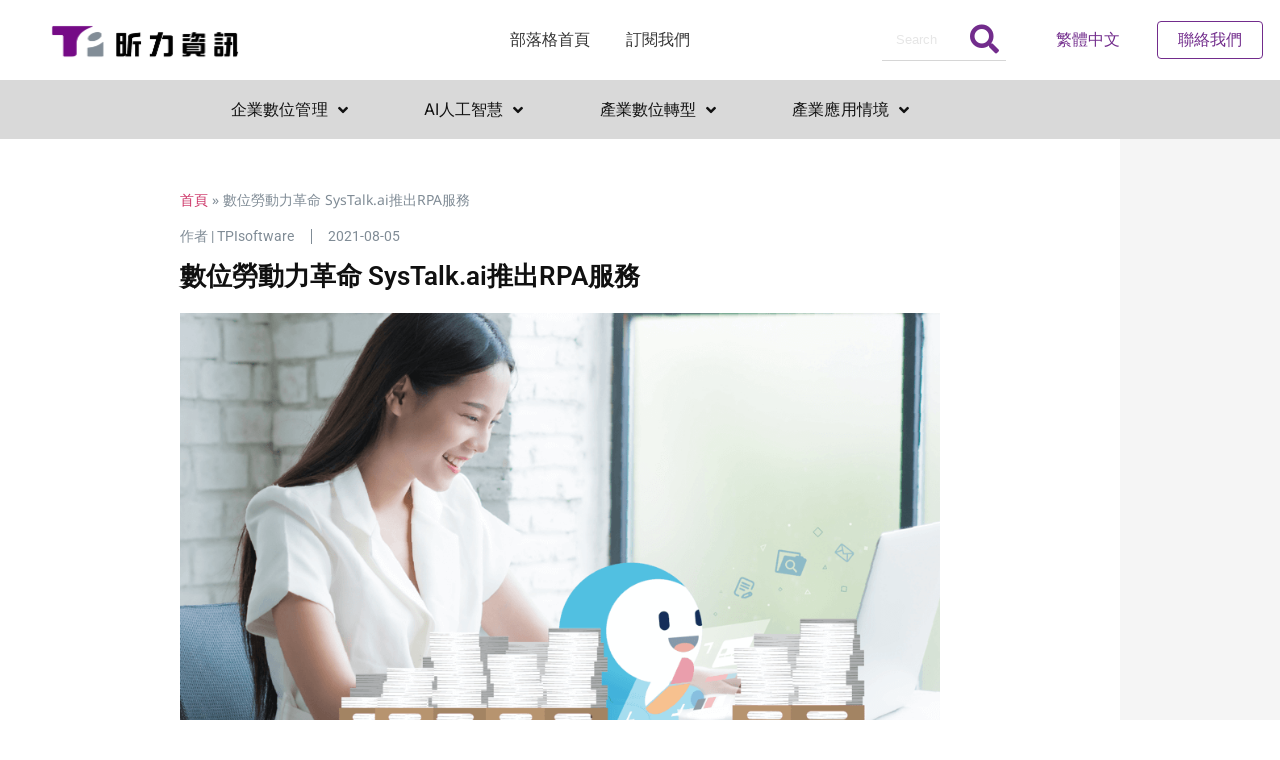

--- FILE ---
content_type: text/html; charset=UTF-8
request_url: https://blog.tpisoftware.com/ai/%E6%95%B8%E4%BD%8D%E5%8B%9E%E5%8B%95%E5%8A%9B%E9%9D%A9%E5%91%BD-systalk-ai%E6%8E%A8%E5%87%BArpa%E6%9C%8D%E5%8B%99/
body_size: 19774
content:
<!doctype html>
<html lang="zh-TW">
<head>
	<meta charset="UTF-8">
	<meta name="viewport" content="width=device-width, initial-scale=1">
	<link rel="profile" href="https://gmpg.org/xfn/11">
	<meta name='robots' content='index, follow, max-image-preview:large, max-snippet:-1, max-video-preview:-1' />

	<!-- This site is optimized with the Yoast SEO plugin v24.0 - https://yoast.com/wordpress/plugins/seo/ -->
	<title>數位勞動力革命 SysTalk.ai推出RPA服務 - 科技昕力量</title>
	<meta name="description" content="「機器人流程自動化服務」(Robotic Process Automation，RPA)，針對成長期中小型企業推出「快速導入方案」，強調以科技切入、「輕量級」導入流程與時間，讓RPA成為數位員工，為台灣中小企業加速進入企業流程自動化時代。" />
	<link rel="canonical" href="https://blog.tpisoftware.com/ai/數位勞動力革命-systalk-ai推出rpa服務/" />
	<meta property="og:locale" content="zh_TW" />
	<meta property="og:type" content="article" />
	<meta property="og:title" content="數位勞動力革命 SysTalk.ai推出RPA服務 - 科技昕力量" />
	<meta property="og:description" content="「機器人流程自動化服務」(Robotic Process Automation，RPA)，針對成長期中小型企業推出「快速導入方案」，強調以科技切入、「輕量級」導入流程與時間，讓RPA成為數位員工，為台灣中小企業加速進入企業流程自動化時代。" />
	<meta property="og:url" content="https://blog.tpisoftware.com/ai/數位勞動力革命-systalk-ai推出rpa服務/" />
	<meta property="og:site_name" content="科技昕力量" />
	<meta property="article:publisher" content="https://www.facebook.com/TPIsoftware" />
	<meta property="article:published_time" content="2021-08-04T17:54:41+00:00" />
	<meta property="article:modified_time" content="2022-11-28T15:26:57+00:00" />
	<meta property="og:image" content="https://blog.tpisoftware.com/wp-content/uploads/2021/08/A-8_封面.png" />
	<meta property="og:image:width" content="942" />
	<meta property="og:image:height" content="532" />
	<meta property="og:image:type" content="image/png" />
	<meta name="author" content="Sonia Tsai" />
	<meta name="twitter:card" content="summary_large_image" />
	<meta name="twitter:label1" content="作者:" />
	<meta name="twitter:data1" content="Sonia Tsai" />
	<meta name="twitter:label2" content="預估閱讀時間" />
	<meta name="twitter:data2" content="1 分鐘" />
	<script type="application/ld+json" class="yoast-schema-graph">{"@context":"https://schema.org","@graph":[{"@type":["Article","BlogPosting"],"@id":"https://blog.tpisoftware.com/ai/%e6%95%b8%e4%bd%8d%e5%8b%9e%e5%8b%95%e5%8a%9b%e9%9d%a9%e5%91%bd-systalk-ai%e6%8e%a8%e5%87%barpa%e6%9c%8d%e5%8b%99/#article","isPartOf":{"@id":"https://blog.tpisoftware.com/ai/%e6%95%b8%e4%bd%8d%e5%8b%9e%e5%8b%95%e5%8a%9b%e9%9d%a9%e5%91%bd-systalk-ai%e6%8e%a8%e5%87%barpa%e6%9c%8d%e5%8b%99/"},"author":{"name":"Sonia Tsai","@id":"https://blog.tpisoftware.com/#/schema/person/418508ceb2d2d7300f1859884e249298"},"headline":"數位勞動力革命 SysTalk.ai推出RPA服務","datePublished":"2021-08-04T17:54:41+00:00","dateModified":"2022-11-28T15:26:57+00:00","mainEntityOfPage":{"@id":"https://blog.tpisoftware.com/ai/%e6%95%b8%e4%bd%8d%e5%8b%9e%e5%8b%95%e5%8a%9b%e9%9d%a9%e5%91%bd-systalk-ai%e6%8e%a8%e5%87%barpa%e6%9c%8d%e5%8b%99/"},"wordCount":50,"publisher":{"@id":"https://blog.tpisoftware.com/#organization"},"image":{"@id":"https://blog.tpisoftware.com/ai/%e6%95%b8%e4%bd%8d%e5%8b%9e%e5%8b%95%e5%8a%9b%e9%9d%a9%e5%91%bd-systalk-ai%e6%8e%a8%e5%87%barpa%e6%9c%8d%e5%8b%99/#primaryimage"},"thumbnailUrl":"https://blog.tpisoftware.com/wp-content/uploads/2021/08/A-8_封面.png","keywords":["RPA","RPA 流程自動化"],"articleSection":["AI人工智慧","RPA流程自動化"],"inLanguage":"zh-TW"},{"@type":"WebPage","@id":"https://blog.tpisoftware.com/ai/%e6%95%b8%e4%bd%8d%e5%8b%9e%e5%8b%95%e5%8a%9b%e9%9d%a9%e5%91%bd-systalk-ai%e6%8e%a8%e5%87%barpa%e6%9c%8d%e5%8b%99/","url":"https://blog.tpisoftware.com/ai/%e6%95%b8%e4%bd%8d%e5%8b%9e%e5%8b%95%e5%8a%9b%e9%9d%a9%e5%91%bd-systalk-ai%e6%8e%a8%e5%87%barpa%e6%9c%8d%e5%8b%99/","name":"數位勞動力革命 SysTalk.ai推出RPA服務 - 科技昕力量","isPartOf":{"@id":"https://blog.tpisoftware.com/#website"},"primaryImageOfPage":{"@id":"https://blog.tpisoftware.com/ai/%e6%95%b8%e4%bd%8d%e5%8b%9e%e5%8b%95%e5%8a%9b%e9%9d%a9%e5%91%bd-systalk-ai%e6%8e%a8%e5%87%barpa%e6%9c%8d%e5%8b%99/#primaryimage"},"image":{"@id":"https://blog.tpisoftware.com/ai/%e6%95%b8%e4%bd%8d%e5%8b%9e%e5%8b%95%e5%8a%9b%e9%9d%a9%e5%91%bd-systalk-ai%e6%8e%a8%e5%87%barpa%e6%9c%8d%e5%8b%99/#primaryimage"},"thumbnailUrl":"https://blog.tpisoftware.com/wp-content/uploads/2021/08/A-8_封面.png","datePublished":"2021-08-04T17:54:41+00:00","dateModified":"2022-11-28T15:26:57+00:00","description":"「機器人流程自動化服務」(Robotic Process Automation，RPA)，針對成長期中小型企業推出「快速導入方案」，強調以科技切入、「輕量級」導入流程與時間，讓RPA成為數位員工，為台灣中小企業加速進入企業流程自動化時代。","breadcrumb":{"@id":"https://blog.tpisoftware.com/ai/%e6%95%b8%e4%bd%8d%e5%8b%9e%e5%8b%95%e5%8a%9b%e9%9d%a9%e5%91%bd-systalk-ai%e6%8e%a8%e5%87%barpa%e6%9c%8d%e5%8b%99/#breadcrumb"},"inLanguage":"zh-TW","potentialAction":[{"@type":"ReadAction","target":["https://blog.tpisoftware.com/ai/%e6%95%b8%e4%bd%8d%e5%8b%9e%e5%8b%95%e5%8a%9b%e9%9d%a9%e5%91%bd-systalk-ai%e6%8e%a8%e5%87%barpa%e6%9c%8d%e5%8b%99/"]}]},{"@type":"ImageObject","inLanguage":"zh-TW","@id":"https://blog.tpisoftware.com/ai/%e6%95%b8%e4%bd%8d%e5%8b%9e%e5%8b%95%e5%8a%9b%e9%9d%a9%e5%91%bd-systalk-ai%e6%8e%a8%e5%87%barpa%e6%9c%8d%e5%8b%99/#primaryimage","url":"https://blog.tpisoftware.com/wp-content/uploads/2021/08/A-8_封面.png","contentUrl":"https://blog.tpisoftware.com/wp-content/uploads/2021/08/A-8_封面.png","width":942,"height":532,"caption":"SysTalk.ai推出RPA服務"},{"@type":"BreadcrumbList","@id":"https://blog.tpisoftware.com/ai/%e6%95%b8%e4%bd%8d%e5%8b%9e%e5%8b%95%e5%8a%9b%e9%9d%a9%e5%91%bd-systalk-ai%e6%8e%a8%e5%87%barpa%e6%9c%8d%e5%8b%99/#breadcrumb","itemListElement":[{"@type":"ListItem","position":1,"name":"首頁","item":"https://blog.tpisoftware.com/"},{"@type":"ListItem","position":2,"name":"數位勞動力革命 SysTalk.ai推出RPA服務"}]},{"@type":"WebSite","@id":"https://blog.tpisoftware.com/#website","url":"https://blog.tpisoftware.com/","name":"科技昕力量","description":"掌握數位科技最新趨勢 解鎖企業關鍵推動力","publisher":{"@id":"https://blog.tpisoftware.com/#organization"},"potentialAction":[{"@type":"SearchAction","target":{"@type":"EntryPoint","urlTemplate":"https://blog.tpisoftware.com/?s={search_term_string}"},"query-input":{"@type":"PropertyValueSpecification","valueRequired":true,"valueName":"search_term_string"}}],"inLanguage":"zh-TW"},{"@type":"Organization","@id":"https://blog.tpisoftware.com/#organization","name":"昕力資訊 TPIsoftware","url":"https://blog.tpisoftware.com/","logo":{"@type":"ImageObject","inLanguage":"zh-TW","@id":"https://blog.tpisoftware.com/#/schema/logo/image/","url":"https://blog.tpisoftware.com/wp-content/uploads/2021/07/TPI_favicon.png","contentUrl":"https://blog.tpisoftware.com/wp-content/uploads/2021/07/TPI_favicon.png","width":260,"height":260,"caption":"昕力資訊 TPIsoftware"},"image":{"@id":"https://blog.tpisoftware.com/#/schema/logo/image/"},"sameAs":["https://www.facebook.com/TPIsoftware"]},{"@type":"Person","@id":"https://blog.tpisoftware.com/#/schema/person/418508ceb2d2d7300f1859884e249298","name":"Sonia Tsai","image":{"@type":"ImageObject","inLanguage":"zh-TW","@id":"https://blog.tpisoftware.com/#/schema/person/image/","url":"https://secure.gravatar.com/avatar/492fb37b702d1dc47fe54d2c402b873fc2b278841f954fbc910ceb47ac0ae470?s=96&d=mm&r=g","contentUrl":"https://secure.gravatar.com/avatar/492fb37b702d1dc47fe54d2c402b873fc2b278841f954fbc910ceb47ac0ae470?s=96&d=mm&r=g","caption":"Sonia Tsai"},"url":"https://blog.tpisoftware.com/author/sonia-tsai/"}]}</script>
	<!-- / Yoast SEO plugin. -->


<link rel="alternate" type="application/rss+xml" title="訂閱《科技昕力量》&raquo; 資訊提供" href="https://blog.tpisoftware.com/feed/" />
<link rel="alternate" type="application/rss+xml" title="訂閱《科技昕力量》&raquo; 留言的資訊提供" href="https://blog.tpisoftware.com/comments/feed/" />
<link rel="alternate" title="oEmbed (JSON)" type="application/json+oembed" href="https://blog.tpisoftware.com/wp-json/oembed/1.0/embed?url=https%3A%2F%2Fblog.tpisoftware.com%2Fai%2F%25e6%2595%25b8%25e4%25bd%258d%25e5%258b%259e%25e5%258b%2595%25e5%258a%259b%25e9%259d%25a9%25e5%2591%25bd-systalk-ai%25e6%258e%25a8%25e5%2587%25barpa%25e6%259c%258d%25e5%258b%2599%2F&#038;lang=zh" />
<link rel="alternate" title="oEmbed (XML)" type="text/xml+oembed" href="https://blog.tpisoftware.com/wp-json/oembed/1.0/embed?url=https%3A%2F%2Fblog.tpisoftware.com%2Fai%2F%25e6%2595%25b8%25e4%25bd%258d%25e5%258b%259e%25e5%258b%2595%25e5%258a%259b%25e9%259d%25a9%25e5%2591%25bd-systalk-ai%25e6%258e%25a8%25e5%2587%25barpa%25e6%259c%258d%25e5%258b%2599%2F&#038;format=xml&#038;lang=zh" />
<style id='wp-img-auto-sizes-contain-inline-css'>
img:is([sizes=auto i],[sizes^="auto," i]){contain-intrinsic-size:3000px 1500px}
/*# sourceURL=wp-img-auto-sizes-contain-inline-css */
</style>
<style id='wp-emoji-styles-inline-css'>

	img.wp-smiley, img.emoji {
		display: inline !important;
		border: none !important;
		box-shadow: none !important;
		height: 1em !important;
		width: 1em !important;
		margin: 0 0.07em !important;
		vertical-align: -0.1em !important;
		background: none !important;
		padding: 0 !important;
	}
/*# sourceURL=wp-emoji-styles-inline-css */
</style>
<style id='classic-theme-styles-inline-css'>
/*! This file is auto-generated */
.wp-block-button__link{color:#fff;background-color:#32373c;border-radius:9999px;box-shadow:none;text-decoration:none;padding:calc(.667em + 2px) calc(1.333em + 2px);font-size:1.125em}.wp-block-file__button{background:#32373c;color:#fff;text-decoration:none}
/*# sourceURL=/wp-includes/css/classic-themes.min.css */
</style>
<style id='global-styles-inline-css'>
:root{--wp--preset--aspect-ratio--square: 1;--wp--preset--aspect-ratio--4-3: 4/3;--wp--preset--aspect-ratio--3-4: 3/4;--wp--preset--aspect-ratio--3-2: 3/2;--wp--preset--aspect-ratio--2-3: 2/3;--wp--preset--aspect-ratio--16-9: 16/9;--wp--preset--aspect-ratio--9-16: 9/16;--wp--preset--color--black: #000000;--wp--preset--color--cyan-bluish-gray: #abb8c3;--wp--preset--color--white: #ffffff;--wp--preset--color--pale-pink: #f78da7;--wp--preset--color--vivid-red: #cf2e2e;--wp--preset--color--luminous-vivid-orange: #ff6900;--wp--preset--color--luminous-vivid-amber: #fcb900;--wp--preset--color--light-green-cyan: #7bdcb5;--wp--preset--color--vivid-green-cyan: #00d084;--wp--preset--color--pale-cyan-blue: #8ed1fc;--wp--preset--color--vivid-cyan-blue: #0693e3;--wp--preset--color--vivid-purple: #9b51e0;--wp--preset--gradient--vivid-cyan-blue-to-vivid-purple: linear-gradient(135deg,rgb(6,147,227) 0%,rgb(155,81,224) 100%);--wp--preset--gradient--light-green-cyan-to-vivid-green-cyan: linear-gradient(135deg,rgb(122,220,180) 0%,rgb(0,208,130) 100%);--wp--preset--gradient--luminous-vivid-amber-to-luminous-vivid-orange: linear-gradient(135deg,rgb(252,185,0) 0%,rgb(255,105,0) 100%);--wp--preset--gradient--luminous-vivid-orange-to-vivid-red: linear-gradient(135deg,rgb(255,105,0) 0%,rgb(207,46,46) 100%);--wp--preset--gradient--very-light-gray-to-cyan-bluish-gray: linear-gradient(135deg,rgb(238,238,238) 0%,rgb(169,184,195) 100%);--wp--preset--gradient--cool-to-warm-spectrum: linear-gradient(135deg,rgb(74,234,220) 0%,rgb(151,120,209) 20%,rgb(207,42,186) 40%,rgb(238,44,130) 60%,rgb(251,105,98) 80%,rgb(254,248,76) 100%);--wp--preset--gradient--blush-light-purple: linear-gradient(135deg,rgb(255,206,236) 0%,rgb(152,150,240) 100%);--wp--preset--gradient--blush-bordeaux: linear-gradient(135deg,rgb(254,205,165) 0%,rgb(254,45,45) 50%,rgb(107,0,62) 100%);--wp--preset--gradient--luminous-dusk: linear-gradient(135deg,rgb(255,203,112) 0%,rgb(199,81,192) 50%,rgb(65,88,208) 100%);--wp--preset--gradient--pale-ocean: linear-gradient(135deg,rgb(255,245,203) 0%,rgb(182,227,212) 50%,rgb(51,167,181) 100%);--wp--preset--gradient--electric-grass: linear-gradient(135deg,rgb(202,248,128) 0%,rgb(113,206,126) 100%);--wp--preset--gradient--midnight: linear-gradient(135deg,rgb(2,3,129) 0%,rgb(40,116,252) 100%);--wp--preset--font-size--small: 13px;--wp--preset--font-size--medium: 20px;--wp--preset--font-size--large: 36px;--wp--preset--font-size--x-large: 42px;--wp--preset--spacing--20: 0.44rem;--wp--preset--spacing--30: 0.67rem;--wp--preset--spacing--40: 1rem;--wp--preset--spacing--50: 1.5rem;--wp--preset--spacing--60: 2.25rem;--wp--preset--spacing--70: 3.38rem;--wp--preset--spacing--80: 5.06rem;--wp--preset--shadow--natural: 6px 6px 9px rgba(0, 0, 0, 0.2);--wp--preset--shadow--deep: 12px 12px 50px rgba(0, 0, 0, 0.4);--wp--preset--shadow--sharp: 6px 6px 0px rgba(0, 0, 0, 0.2);--wp--preset--shadow--outlined: 6px 6px 0px -3px rgb(255, 255, 255), 6px 6px rgb(0, 0, 0);--wp--preset--shadow--crisp: 6px 6px 0px rgb(0, 0, 0);}:where(.is-layout-flex){gap: 0.5em;}:where(.is-layout-grid){gap: 0.5em;}body .is-layout-flex{display: flex;}.is-layout-flex{flex-wrap: wrap;align-items: center;}.is-layout-flex > :is(*, div){margin: 0;}body .is-layout-grid{display: grid;}.is-layout-grid > :is(*, div){margin: 0;}:where(.wp-block-columns.is-layout-flex){gap: 2em;}:where(.wp-block-columns.is-layout-grid){gap: 2em;}:where(.wp-block-post-template.is-layout-flex){gap: 1.25em;}:where(.wp-block-post-template.is-layout-grid){gap: 1.25em;}.has-black-color{color: var(--wp--preset--color--black) !important;}.has-cyan-bluish-gray-color{color: var(--wp--preset--color--cyan-bluish-gray) !important;}.has-white-color{color: var(--wp--preset--color--white) !important;}.has-pale-pink-color{color: var(--wp--preset--color--pale-pink) !important;}.has-vivid-red-color{color: var(--wp--preset--color--vivid-red) !important;}.has-luminous-vivid-orange-color{color: var(--wp--preset--color--luminous-vivid-orange) !important;}.has-luminous-vivid-amber-color{color: var(--wp--preset--color--luminous-vivid-amber) !important;}.has-light-green-cyan-color{color: var(--wp--preset--color--light-green-cyan) !important;}.has-vivid-green-cyan-color{color: var(--wp--preset--color--vivid-green-cyan) !important;}.has-pale-cyan-blue-color{color: var(--wp--preset--color--pale-cyan-blue) !important;}.has-vivid-cyan-blue-color{color: var(--wp--preset--color--vivid-cyan-blue) !important;}.has-vivid-purple-color{color: var(--wp--preset--color--vivid-purple) !important;}.has-black-background-color{background-color: var(--wp--preset--color--black) !important;}.has-cyan-bluish-gray-background-color{background-color: var(--wp--preset--color--cyan-bluish-gray) !important;}.has-white-background-color{background-color: var(--wp--preset--color--white) !important;}.has-pale-pink-background-color{background-color: var(--wp--preset--color--pale-pink) !important;}.has-vivid-red-background-color{background-color: var(--wp--preset--color--vivid-red) !important;}.has-luminous-vivid-orange-background-color{background-color: var(--wp--preset--color--luminous-vivid-orange) !important;}.has-luminous-vivid-amber-background-color{background-color: var(--wp--preset--color--luminous-vivid-amber) !important;}.has-light-green-cyan-background-color{background-color: var(--wp--preset--color--light-green-cyan) !important;}.has-vivid-green-cyan-background-color{background-color: var(--wp--preset--color--vivid-green-cyan) !important;}.has-pale-cyan-blue-background-color{background-color: var(--wp--preset--color--pale-cyan-blue) !important;}.has-vivid-cyan-blue-background-color{background-color: var(--wp--preset--color--vivid-cyan-blue) !important;}.has-vivid-purple-background-color{background-color: var(--wp--preset--color--vivid-purple) !important;}.has-black-border-color{border-color: var(--wp--preset--color--black) !important;}.has-cyan-bluish-gray-border-color{border-color: var(--wp--preset--color--cyan-bluish-gray) !important;}.has-white-border-color{border-color: var(--wp--preset--color--white) !important;}.has-pale-pink-border-color{border-color: var(--wp--preset--color--pale-pink) !important;}.has-vivid-red-border-color{border-color: var(--wp--preset--color--vivid-red) !important;}.has-luminous-vivid-orange-border-color{border-color: var(--wp--preset--color--luminous-vivid-orange) !important;}.has-luminous-vivid-amber-border-color{border-color: var(--wp--preset--color--luminous-vivid-amber) !important;}.has-light-green-cyan-border-color{border-color: var(--wp--preset--color--light-green-cyan) !important;}.has-vivid-green-cyan-border-color{border-color: var(--wp--preset--color--vivid-green-cyan) !important;}.has-pale-cyan-blue-border-color{border-color: var(--wp--preset--color--pale-cyan-blue) !important;}.has-vivid-cyan-blue-border-color{border-color: var(--wp--preset--color--vivid-cyan-blue) !important;}.has-vivid-purple-border-color{border-color: var(--wp--preset--color--vivid-purple) !important;}.has-vivid-cyan-blue-to-vivid-purple-gradient-background{background: var(--wp--preset--gradient--vivid-cyan-blue-to-vivid-purple) !important;}.has-light-green-cyan-to-vivid-green-cyan-gradient-background{background: var(--wp--preset--gradient--light-green-cyan-to-vivid-green-cyan) !important;}.has-luminous-vivid-amber-to-luminous-vivid-orange-gradient-background{background: var(--wp--preset--gradient--luminous-vivid-amber-to-luminous-vivid-orange) !important;}.has-luminous-vivid-orange-to-vivid-red-gradient-background{background: var(--wp--preset--gradient--luminous-vivid-orange-to-vivid-red) !important;}.has-very-light-gray-to-cyan-bluish-gray-gradient-background{background: var(--wp--preset--gradient--very-light-gray-to-cyan-bluish-gray) !important;}.has-cool-to-warm-spectrum-gradient-background{background: var(--wp--preset--gradient--cool-to-warm-spectrum) !important;}.has-blush-light-purple-gradient-background{background: var(--wp--preset--gradient--blush-light-purple) !important;}.has-blush-bordeaux-gradient-background{background: var(--wp--preset--gradient--blush-bordeaux) !important;}.has-luminous-dusk-gradient-background{background: var(--wp--preset--gradient--luminous-dusk) !important;}.has-pale-ocean-gradient-background{background: var(--wp--preset--gradient--pale-ocean) !important;}.has-electric-grass-gradient-background{background: var(--wp--preset--gradient--electric-grass) !important;}.has-midnight-gradient-background{background: var(--wp--preset--gradient--midnight) !important;}.has-small-font-size{font-size: var(--wp--preset--font-size--small) !important;}.has-medium-font-size{font-size: var(--wp--preset--font-size--medium) !important;}.has-large-font-size{font-size: var(--wp--preset--font-size--large) !important;}.has-x-large-font-size{font-size: var(--wp--preset--font-size--x-large) !important;}
:where(.wp-block-post-template.is-layout-flex){gap: 1.25em;}:where(.wp-block-post-template.is-layout-grid){gap: 1.25em;}
:where(.wp-block-term-template.is-layout-flex){gap: 1.25em;}:where(.wp-block-term-template.is-layout-grid){gap: 1.25em;}
:where(.wp-block-columns.is-layout-flex){gap: 2em;}:where(.wp-block-columns.is-layout-grid){gap: 2em;}
:root :where(.wp-block-pullquote){font-size: 1.5em;line-height: 1.6;}
/*# sourceURL=global-styles-inline-css */
</style>
<link rel='stylesheet' id='hello-elementor-css' href='https://blog.tpisoftware.com/wp-content/themes/hello-elementor/style.min.css?ver=3.0.2' media='all' />
<link rel='stylesheet' id='hello-elementor-theme-style-css' href='https://blog.tpisoftware.com/wp-content/themes/hello-elementor/theme.min.css?ver=3.0.2' media='all' />
<link rel='stylesheet' id='hello-elementor-header-footer-css' href='https://blog.tpisoftware.com/wp-content/themes/hello-elementor/header-footer.min.css?ver=3.0.2' media='all' />
<link rel='stylesheet' id='elementor-frontend-css' href='https://blog.tpisoftware.com/wp-content/plugins/elementor/assets/css/frontend.min.css?ver=3.34.1' media='all' />
<link rel='stylesheet' id='elementor-post-7-css' href='https://blog.tpisoftware.com/wp-content/uploads/elementor/css/post-7.css?ver=1767809576' media='all' />
<link rel='stylesheet' id='widget-image-css' href='https://blog.tpisoftware.com/wp-content/plugins/elementor/assets/css/widget-image.min.css?ver=3.34.1' media='all' />
<link rel='stylesheet' id='widget-nav-menu-css' href='https://blog.tpisoftware.com/wp-content/plugins/elementor-pro/assets/css/widget-nav-menu.min.css?ver=3.30.0' media='all' />
<link rel='stylesheet' id='widget-search-form-css' href='https://blog.tpisoftware.com/wp-content/plugins/elementor-pro/assets/css/widget-search-form.min.css?ver=3.30.0' media='all' />
<link rel='stylesheet' id='elementor-icons-shared-0-css' href='https://blog.tpisoftware.com/wp-content/plugins/elementor/assets/lib/font-awesome/css/fontawesome.min.css?ver=5.15.3' media='all' />
<link rel='stylesheet' id='elementor-icons-fa-solid-css' href='https://blog.tpisoftware.com/wp-content/plugins/elementor/assets/lib/font-awesome/css/solid.min.css?ver=5.15.3' media='all' />
<link rel='stylesheet' id='e-sticky-css' href='https://blog.tpisoftware.com/wp-content/plugins/elementor-pro/assets/css/modules/sticky.min.css?ver=3.30.0' media='all' />
<link rel='stylesheet' id='widget-heading-css' href='https://blog.tpisoftware.com/wp-content/plugins/elementor/assets/css/widget-heading.min.css?ver=3.34.1' media='all' />
<link rel='stylesheet' id='widget-icon-list-css' href='https://blog.tpisoftware.com/wp-content/plugins/elementor/assets/css/widget-icon-list.min.css?ver=3.34.1' media='all' />
<link rel='stylesheet' id='widget-spacer-css' href='https://blog.tpisoftware.com/wp-content/plugins/elementor/assets/css/widget-spacer.min.css?ver=3.34.1' media='all' />
<link rel='stylesheet' id='widget-social-icons-css' href='https://blog.tpisoftware.com/wp-content/plugins/elementor/assets/css/widget-social-icons.min.css?ver=3.34.1' media='all' />
<link rel='stylesheet' id='e-apple-webkit-css' href='https://blog.tpisoftware.com/wp-content/plugins/elementor/assets/css/conditionals/apple-webkit.min.css?ver=3.34.1' media='all' />
<link rel='stylesheet' id='widget-menu-anchor-css' href='https://blog.tpisoftware.com/wp-content/plugins/elementor/assets/css/widget-menu-anchor.min.css?ver=3.34.1' media='all' />
<link rel='stylesheet' id='widget-divider-css' href='https://blog.tpisoftware.com/wp-content/plugins/elementor/assets/css/widget-divider.min.css?ver=3.34.1' media='all' />
<link rel='stylesheet' id='elementor-icons-css' href='https://blog.tpisoftware.com/wp-content/plugins/elementor/assets/lib/eicons/css/elementor-icons.min.css?ver=5.45.0' media='all' />
<link rel='stylesheet' id='cpel-language-switcher-css' href='https://blog.tpisoftware.com/wp-content/plugins/connect-polylang-elementor/assets/css/language-switcher.min.css?ver=2.5.5' media='all' />
<link rel='stylesheet' id='widget-breadcrumbs-css' href='https://blog.tpisoftware.com/wp-content/plugins/elementor-pro/assets/css/widget-breadcrumbs.min.css?ver=3.30.0' media='all' />
<link rel='stylesheet' id='widget-post-info-css' href='https://blog.tpisoftware.com/wp-content/plugins/elementor-pro/assets/css/widget-post-info.min.css?ver=3.30.0' media='all' />
<link rel='stylesheet' id='elementor-icons-fa-regular-css' href='https://blog.tpisoftware.com/wp-content/plugins/elementor/assets/lib/font-awesome/css/regular.min.css?ver=5.15.3' media='all' />
<link rel='stylesheet' id='widget-table-of-contents-css' href='https://blog.tpisoftware.com/wp-content/plugins/elementor-pro/assets/css/widget-table-of-contents.min.css?ver=3.30.0' media='all' />
<link rel='stylesheet' id='elementor-post-3101-css' href='https://blog.tpisoftware.com/wp-content/uploads/elementor/css/post-3101.css?ver=1767860838' media='all' />
<link rel='stylesheet' id='elementor-post-8085-css' href='https://blog.tpisoftware.com/wp-content/uploads/elementor/css/post-8085.css?ver=1767809576' media='all' />
<link rel='stylesheet' id='elementor-post-8058-css' href='https://blog.tpisoftware.com/wp-content/uploads/elementor/css/post-8058.css?ver=1767809576' media='all' />
<link rel='stylesheet' id='elementor-post-8622-css' href='https://blog.tpisoftware.com/wp-content/uploads/elementor/css/post-8622.css?ver=1767809588' media='all' />
<link rel='stylesheet' id='tablepress-default-css' href='https://blog.tpisoftware.com/wp-content/tablepress-combined.min.css?ver=20' media='all' />
<link rel='stylesheet' id='ekit-widget-styles-css' href='https://blog.tpisoftware.com/wp-content/plugins/elementskit-lite/widgets/init/assets/css/widget-styles.css?ver=3.7.8' media='all' />
<link rel='stylesheet' id='ekit-responsive-css' href='https://blog.tpisoftware.com/wp-content/plugins/elementskit-lite/widgets/init/assets/css/responsive.css?ver=3.7.8' media='all' />
<link rel='stylesheet' id='elementor-gf-local-roboto-css' href='https://blog.tpisoftware.com/wp-content/uploads/elementor/google-fonts/css/roboto.css?ver=1742234936' media='all' />
<link rel='stylesheet' id='elementor-gf-local-robotoslab-css' href='https://blog.tpisoftware.com/wp-content/uploads/elementor/google-fonts/css/robotoslab.css?ver=1742234938' media='all' />
<link rel='stylesheet' id='elementor-gf-local-notosans-css' href='https://blog.tpisoftware.com/wp-content/uploads/elementor/google-fonts/css/notosans.css?ver=1742234941' media='all' />
<link rel='stylesheet' id='elementor-gf-local-inter-css' href='https://blog.tpisoftware.com/wp-content/uploads/elementor/google-fonts/css/inter.css?ver=1742234943' media='all' />
<link rel='stylesheet' id='elementor-icons-fa-brands-css' href='https://blog.tpisoftware.com/wp-content/plugins/elementor/assets/lib/font-awesome/css/brands.min.css?ver=5.15.3' media='all' />
<script src="https://blog.tpisoftware.com/wp-includes/js/jquery/jquery.min.js?ver=3.7.1" id="jquery-core-js"></script>
<script src="https://blog.tpisoftware.com/wp-includes/js/jquery/jquery-migrate.min.js?ver=3.4.1" id="jquery-migrate-js"></script>
<link rel="https://api.w.org/" href="https://blog.tpisoftware.com/wp-json/" /><link rel="alternate" title="JSON" type="application/json" href="https://blog.tpisoftware.com/wp-json/wp/v2/posts/3101" /><link rel="EditURI" type="application/rsd+xml" title="RSD" href="https://blog.tpisoftware.com/xmlrpc.php?rsd" />
<meta name="generator" content="WordPress 6.9" />
<link rel='shortlink' href='https://blog.tpisoftware.com/?p=3101' />
<!-- Google Tag Manager -->
<script>(function(w,d,s,l,i){w[l]=w[l]||[];w[l].push({'gtm.start':
new Date().getTime(),event:'gtm.js'});var f=d.getElementsByTagName(s)[0],
j=d.createElement(s),dl=l!='dataLayer'?'&l='+l:'';j.async=true;j.src=
'https://www.googletagmanager.com/gtm.js?id='+i+dl;f.parentNode.insertBefore(j,f);
})(window,document,'script','dataLayer','GTM-MVJW9XS');</script>
<!-- End Google Tag Manager -->
<!-- Global site tag (gtag.js) - Google Ads: 758758925 -->
<script async src="https://www.googletagmanager.com/gtag/js?id=AW-758758925"></script>
<script>
  window.dataLayer = window.dataLayer || [];
  function gtag(){dataLayer.push(arguments);}
  gtag('js', new Date());

  gtag('config', 'AW-758758925');
</script>
<!-- Global site tag (gtag.js) - Google Ads: 996681121 -->
<script async src="https://www.googletagmanager.com/gtag/js?id=AW-996681121"></script>
<script>
  window.dataLayer = window.dataLayer || [];
  function gtag(){dataLayer.push(arguments);}
  gtag('js', new Date());

  gtag('config', 'AW-996681121');
</script><link rel="apple-touch-icon" sizes="180x180" href="/wp-content/uploads/fbrfg/apple-touch-icon.png">
<link rel="icon" type="image/png" sizes="32x32" href="/wp-content/uploads/fbrfg/favicon-32x32.png">
<link rel="icon" type="image/png" sizes="16x16" href="/wp-content/uploads/fbrfg/favicon-16x16.png">
<link rel="manifest" href="/wp-content/uploads/fbrfg/site.webmanifest">
<link rel="shortcut icon" href="/wp-content/uploads/fbrfg/favicon.ico">
<meta name="msapplication-TileColor" content="#da532c">
<meta name="msapplication-config" content="/wp-content/uploads/fbrfg/browserconfig.xml">
<meta name="theme-color" content="#ffffff"><meta name="generator" content="Elementor 3.34.1; features: additional_custom_breakpoints; settings: css_print_method-external, google_font-enabled, font_display-auto">
			<style>
				.e-con.e-parent:nth-of-type(n+4):not(.e-lazyloaded):not(.e-no-lazyload),
				.e-con.e-parent:nth-of-type(n+4):not(.e-lazyloaded):not(.e-no-lazyload) * {
					background-image: none !important;
				}
				@media screen and (max-height: 1024px) {
					.e-con.e-parent:nth-of-type(n+3):not(.e-lazyloaded):not(.e-no-lazyload),
					.e-con.e-parent:nth-of-type(n+3):not(.e-lazyloaded):not(.e-no-lazyload) * {
						background-image: none !important;
					}
				}
				@media screen and (max-height: 640px) {
					.e-con.e-parent:nth-of-type(n+2):not(.e-lazyloaded):not(.e-no-lazyload),
					.e-con.e-parent:nth-of-type(n+2):not(.e-lazyloaded):not(.e-no-lazyload) * {
						background-image: none !important;
					}
				}
			</style>
			<link rel="icon" href="https://blog.tpisoftware.com/wp-content/uploads/2021/07/cropped-cropped-TPI_favicon-32x32.png" sizes="32x32" />
<link rel="icon" href="https://blog.tpisoftware.com/wp-content/uploads/2021/07/cropped-cropped-TPI_favicon-192x192.png" sizes="192x192" />
<link rel="apple-touch-icon" href="https://blog.tpisoftware.com/wp-content/uploads/2021/07/cropped-cropped-TPI_favicon-180x180.png" />
<meta name="msapplication-TileImage" content="https://blog.tpisoftware.com/wp-content/uploads/2021/07/cropped-cropped-TPI_favicon-270x270.png" />
</head>
<body class="wp-singular post-template-default single single-post postid-3101 single-format-standard wp-theme-hello-elementor eio-default elementor-default elementor-template-full-width elementor-kit-7 elementor-page elementor-page-3101 elementor-page-8622">

<!-- Google Tag Manager (noscript) -->
<noscript><iframe src="https://www.googletagmanager.com/ns.html?id=GTM-MVJW9XS"
height="0" width="0" style="display:none;visibility:hidden"></iframe></noscript>
<!-- End Google Tag Manager (noscript) -->
<a class="skip-link screen-reader-text" href="#content">跳至主要內容</a>

		<div data-elementor-type="header" data-elementor-id="8085" class="elementor elementor-8085 elementor-location-header" data-elementor-post-type="elementor_library">
					<header class="elementor-section elementor-top-section elementor-element elementor-element-37ce1bc0 elementor-section-full_width elementor-section-height-min-height elementor-hidden-tablet elementor-hidden-mobile elementor-section-height-default elementor-section-items-middle" data-id="37ce1bc0" data-element_type="section" data-settings="{&quot;background_background&quot;:&quot;classic&quot;,&quot;sticky&quot;:&quot;top&quot;,&quot;sticky_on&quot;:[&quot;desktop&quot;,&quot;tablet&quot;,&quot;mobile&quot;],&quot;sticky_offset&quot;:0,&quot;sticky_effects_offset&quot;:0,&quot;sticky_anchor_link_offset&quot;:0}">
						<div class="elementor-container elementor-column-gap-default">
					<div class="elementor-column elementor-col-20 elementor-top-column elementor-element elementor-element-6136dac0" data-id="6136dac0" data-element_type="column">
			<div class="elementor-widget-wrap elementor-element-populated">
						<div class="elementor-element elementor-element-4f430e9b elementor-widget elementor-widget-image" data-id="4f430e9b" data-element_type="widget" data-widget_type="image.default">
																<a href="https://www.tpisoftware.com" target="_blank">
							<img width="814" height="191" src="https://blog.tpisoftware.com/wp-content/uploads/2022/10/TPI_Logo_標誌中文_橫式_彩-e1627059032982.png" class="attachment-full size-full wp-image-7977" alt="TPIsoftware" srcset="https://blog.tpisoftware.com/wp-content/uploads/2022/10/TPI_Logo_標誌中文_橫式_彩-e1627059032982.png 814w, https://blog.tpisoftware.com/wp-content/uploads/2022/10/TPI_Logo_標誌中文_橫式_彩-e1627059032982-300x70.png 300w, https://blog.tpisoftware.com/wp-content/uploads/2022/10/TPI_Logo_標誌中文_橫式_彩-e1627059032982-768x180.png 768w" sizes="(max-width: 814px) 100vw, 814px" />								</a>
															</div>
					</div>
		</div>
				<div class="elementor-column elementor-col-20 elementor-top-column elementor-element elementor-element-6866ecd9" data-id="6866ecd9" data-element_type="column">
			<div class="elementor-widget-wrap elementor-element-populated">
						<div class="elementor-element elementor-element-1e58fe48 elementor-nav-menu__align-center elementor-nav-menu--dropdown-mobile elementor-nav-menu--stretch elementor-nav-menu__text-align-center elementor-nav-menu--toggle elementor-nav-menu--burger elementor-widget elementor-widget-nav-menu" data-id="1e58fe48" data-element_type="widget" data-settings="{&quot;full_width&quot;:&quot;stretch&quot;,&quot;submenu_icon&quot;:{&quot;value&quot;:&quot;&lt;i class=\&quot;\&quot;&gt;&lt;\/i&gt;&quot;,&quot;library&quot;:&quot;&quot;},&quot;layout&quot;:&quot;horizontal&quot;,&quot;toggle&quot;:&quot;burger&quot;}" data-widget_type="nav-menu.default">
								<nav aria-label="選單" class="elementor-nav-menu--main elementor-nav-menu__container elementor-nav-menu--layout-horizontal e--pointer-underline e--animation-grow">
				<ul id="menu-1-1e58fe48" class="elementor-nav-menu"><li class="menu-item menu-item-type-custom menu-item-object-custom menu-item-home menu-item-79"><a href="https://blog.tpisoftware.com/" class="elementor-item">部落格首頁</a></li>
<li class="menu-item menu-item-type-custom menu-item-object-custom menu-item-80"><a href="https://lb.benchmarkemail.com//listbuilder/signupnew?IkfHTmyPVq%252BzoejbbZNdzP5pwVnAjsSIxHkeEaEMZwPtO5iNRn8gSyp0RW5HI7%252FzNyIeD9VsXLU%253D" class="elementor-item">訂閱我們</a></li>
</ul>			</nav>
					<div class="elementor-menu-toggle" role="button" tabindex="0" aria-label="選單切換" aria-expanded="false">
			<i aria-hidden="true" role="presentation" class="elementor-menu-toggle__icon--open eicon-menu-bar"></i><i aria-hidden="true" role="presentation" class="elementor-menu-toggle__icon--close eicon-close"></i>		</div>
					<nav class="elementor-nav-menu--dropdown elementor-nav-menu__container" aria-hidden="true">
				<ul id="menu-2-1e58fe48" class="elementor-nav-menu"><li class="menu-item menu-item-type-custom menu-item-object-custom menu-item-home menu-item-79"><a href="https://blog.tpisoftware.com/" class="elementor-item" tabindex="-1">部落格首頁</a></li>
<li class="menu-item menu-item-type-custom menu-item-object-custom menu-item-80"><a href="https://lb.benchmarkemail.com//listbuilder/signupnew?IkfHTmyPVq%252BzoejbbZNdzP5pwVnAjsSIxHkeEaEMZwPtO5iNRn8gSyp0RW5HI7%252FzNyIeD9VsXLU%253D" class="elementor-item" tabindex="-1">訂閱我們</a></li>
</ul>			</nav>
						</div>
					</div>
		</div>
				<div class="elementor-column elementor-col-20 elementor-top-column elementor-element elementor-element-fd5a3b4 elementor-hidden-phone" data-id="fd5a3b4" data-element_type="column">
			<div class="elementor-widget-wrap elementor-element-populated">
						<div class="elementor-element elementor-element-50839aa0 elementor-search-form--skin-classic elementor-search-form--button-type-icon elementor-search-form--icon-search elementor-widget elementor-widget-search-form" data-id="50839aa0" data-element_type="widget" data-settings="{&quot;skin&quot;:&quot;classic&quot;}" data-widget_type="search-form.default">
							<search role="search">
			<form class="elementor-search-form" action="https://blog.tpisoftware.com/" method="get">
												<div class="elementor-search-form__container">
					<label class="elementor-screen-only" for="elementor-search-form-50839aa0">搜尋</label>

					
					<input id="elementor-search-form-50839aa0" placeholder="Search" class="elementor-search-form__input" type="search" name="s" value="">
					
											<button class="elementor-search-form__submit" type="submit" aria-label="搜尋">
															<i aria-hidden="true" class="fas fa-search"></i>													</button>
					
									</div>
			</form>
		</search>
						</div>
					</div>
		</div>
				<div class="elementor-column elementor-col-20 elementor-top-column elementor-element elementor-element-3c1ff1c1" data-id="3c1ff1c1" data-element_type="column" data-settings="{&quot;background_background&quot;:&quot;classic&quot;}">
			<div class="elementor-widget-wrap elementor-element-populated">
						<div style="--langs:2" class="elementor-element elementor-element-2bfa4846 cpel-switcher--align-center cpel-switcher--layout-dropdown cpel-switcher--drop-on-click cpel-switcher--drop-to-down elementor-widget elementor-widget-polylang-language-switcher" data-id="2bfa4846" data-element_type="widget" data-widget_type="polylang-language-switcher.default">
				<div class="elementor-widget-container">
					<nav class="cpel-switcher__nav"><div class="cpel-switcher__toggle cpel-switcher__lang" onclick="this.classList.toggle('cpel-switcher__toggle--on')"><a lang="zh-TW" hreflang="zh-TW" href="https://blog.tpisoftware.com/ai/%e6%95%b8%e4%bd%8d%e5%8b%9e%e5%8b%95%e5%8a%9b%e9%9d%a9%e5%91%bd-systalk-ai%e6%8e%a8%e5%87%barpa%e6%9c%8d%e5%8b%99/"><span class="cpel-switcher__name">繁體中文</span></a></div></nav>				</div>
				</div>
					</div>
		</div>
				<div class="elementor-column elementor-col-20 elementor-top-column elementor-element elementor-element-9d62596" data-id="9d62596" data-element_type="column" data-settings="{&quot;background_background&quot;:&quot;classic&quot;}">
			<div class="elementor-widget-wrap elementor-element-populated">
						<div class="elementor-element elementor-element-2dafb692 elementor-align-center elementor-widget elementor-widget-button" data-id="2dafb692" data-element_type="widget" data-widget_type="button.default">
										<a class="elementor-button elementor-button-link elementor-size-sm" href="https://www.tpisoftware.com/contact-us" target="_blank">
						<span class="elementor-button-content-wrapper">
									<span class="elementor-button-text">聯絡我們</span>
					</span>
					</a>
								</div>
					</div>
		</div>
					</div>
		</header>
				<header class="elementor-section elementor-top-section elementor-element elementor-element-6ec8df53 elementor-section-content-space-evenly elementor-section-full_width elementor-section-height-min-height elementor-hidden-desktop elementor-section-height-default elementor-section-items-middle" data-id="6ec8df53" data-element_type="section" data-settings="{&quot;background_background&quot;:&quot;classic&quot;,&quot;sticky&quot;:&quot;top&quot;,&quot;sticky_on&quot;:[&quot;desktop&quot;,&quot;tablet&quot;,&quot;mobile&quot;],&quot;sticky_offset&quot;:0,&quot;sticky_effects_offset&quot;:0,&quot;sticky_anchor_link_offset&quot;:0}">
						<div class="elementor-container elementor-column-gap-default">
					<div class="elementor-column elementor-col-25 elementor-top-column elementor-element elementor-element-3e94705a" data-id="3e94705a" data-element_type="column">
			<div class="elementor-widget-wrap elementor-element-populated">
						<div class="elementor-element elementor-element-4f8aacd0 elementor-widget elementor-widget-image" data-id="4f8aacd0" data-element_type="widget" data-widget_type="image.default">
																<a href="https://www.tpisoftware.com/en/" target="_blank">
							<img src="https://blog.tpisoftware.com/wp-content/uploads/elementor/thumbs/logo-icon-pvuupmomcqb2bx0gwu74owkqrlun18ph0n7ye9dc74.png" title="logo-icon.png" alt="TPIsoftware" loading="lazy" />								</a>
															</div>
					</div>
		</div>
				<div class="elementor-column elementor-col-25 elementor-top-column elementor-element elementor-element-310a11f3 elementor-hidden-phone" data-id="310a11f3" data-element_type="column">
			<div class="elementor-widget-wrap elementor-element-populated">
						<div class="elementor-element elementor-element-44bbff5f elementor-search-form--skin-minimal elementor-widget-mobile__width-initial elementor-widget elementor-widget-search-form" data-id="44bbff5f" data-element_type="widget" data-settings="{&quot;skin&quot;:&quot;minimal&quot;}" data-widget_type="search-form.default">
							<search role="search">
			<form class="elementor-search-form" action="https://blog.tpisoftware.com/" method="get">
												<div class="elementor-search-form__container">
					<label class="elementor-screen-only" for="elementor-search-form-44bbff5f">搜尋</label>

											<div class="elementor-search-form__icon">
							<i aria-hidden="true" class="fas fa-search"></i>							<span class="elementor-screen-only">搜尋</span>
						</div>
					
					<input id="elementor-search-form-44bbff5f" placeholder="Search" class="elementor-search-form__input" type="search" name="s" value="">
					
					
									</div>
			</form>
		</search>
						</div>
					</div>
		</div>
				<div class="elementor-column elementor-col-25 elementor-top-column elementor-element elementor-element-555d38bf" data-id="555d38bf" data-element_type="column" data-settings="{&quot;background_background&quot;:&quot;classic&quot;}">
			<div class="elementor-widget-wrap elementor-element-populated">
						<div style="--langs:2" class="elementor-element elementor-element-2eb48f78 cpel-switcher--align-right cpel-switcher--layout-dropdown cpel-switcher--drop-on-click cpel-switcher--drop-to-down elementor-widget elementor-widget-polylang-language-switcher" data-id="2eb48f78" data-element_type="widget" data-widget_type="polylang-language-switcher.default">
				<div class="elementor-widget-container">
					<nav class="cpel-switcher__nav"><div class="cpel-switcher__toggle cpel-switcher__lang" onclick="this.classList.toggle('cpel-switcher__toggle--on')"><a lang="zh-TW" hreflang="zh-TW" href="https://blog.tpisoftware.com/ai/%e6%95%b8%e4%bd%8d%e5%8b%9e%e5%8b%95%e5%8a%9b%e9%9d%a9%e5%91%bd-systalk-ai%e6%8e%a8%e5%87%barpa%e6%9c%8d%e5%8b%99/"><span class="cpel-switcher__name">繁體中文</span></a></div></nav>				</div>
				</div>
					</div>
		</div>
				<div class="elementor-column elementor-col-25 elementor-top-column elementor-element elementor-element-4eff696" data-id="4eff696" data-element_type="column">
			<div class="elementor-widget-wrap elementor-element-populated">
						<div class="elementor-element elementor-element-2478f7a5 elementor-nav-menu__align-start elementor-nav-menu--stretch elementor-nav-menu--dropdown-tablet elementor-nav-menu__text-align-aside elementor-nav-menu--toggle elementor-nav-menu--burger elementor-widget elementor-widget-nav-menu" data-id="2478f7a5" data-element_type="widget" data-settings="{&quot;full_width&quot;:&quot;stretch&quot;,&quot;submenu_icon&quot;:{&quot;value&quot;:&quot;&lt;i class=\&quot;\&quot;&gt;&lt;\/i&gt;&quot;,&quot;library&quot;:&quot;&quot;},&quot;layout&quot;:&quot;horizontal&quot;,&quot;toggle&quot;:&quot;burger&quot;}" data-widget_type="nav-menu.default">
								<nav aria-label="選單" class="elementor-nav-menu--main elementor-nav-menu__container elementor-nav-menu--layout-horizontal e--pointer-underline e--animation-grow">
				<ul id="menu-1-2478f7a5" class="elementor-nav-menu"><li class="menu-item menu-item-type-custom menu-item-object-custom menu-item-home menu-item-10702"><a href="https://blog.tpisoftware.com/" class="elementor-item">部落格首頁</a></li>
<li class="menu-item menu-item-type-custom menu-item-object-custom menu-item-has-children menu-item-10707"><a href="#" class="elementor-item elementor-item-anchor">文章分類</a>
<ul class="sub-menu elementor-nav-menu--dropdown">
	<li class="menu-item menu-item-type-custom menu-item-object-custom menu-item-has-children menu-item-10704"><a href="https://blog.tpisoftware.com/smartm/" class="elementor-sub-item">企業數位管理</a>
	<ul class="sub-menu elementor-nav-menu--dropdown">
		<li class="menu-item menu-item-type-custom menu-item-object-custom menu-item-10705"><a href="https://blog.tpisoftware.com/smartm/apim/" class="elementor-sub-item">API 管理</a></li>
		<li class="menu-item menu-item-type-custom menu-item-object-custom menu-item-10706"><a href="https://blog.tpisoftware.com/smartm/logm/" class="elementor-sub-item">日誌管理</a></li>
		<li class="menu-item menu-item-type-custom menu-item-object-custom menu-item-15015"><a href="https://blog.tpisoftware.com/smartm/enterprise-security/" class="elementor-sub-item">企業安全</a></li>
		<li class="menu-item menu-item-type-custom menu-item-object-custom menu-item-15016"><a href="https://blog.tpisoftware.com/smartm/esg/" class="elementor-sub-item">ESG 永續</a></li>
		<li class="menu-item menu-item-type-custom menu-item-object-custom menu-item-15017"><a href="https://blog.tpisoftware.com/smartm/cloud-service/" class="elementor-sub-item">雲端服務</a></li>
		<li class="menu-item menu-item-type-custom menu-item-object-custom menu-item-10708"><a href="https://blog.tpisoftware.com/smartm/openbanking/" class="elementor-sub-item">開放銀行</a></li>
	</ul>
</li>
	<li class="menu-item menu-item-type-custom menu-item-object-custom menu-item-has-children menu-item-10709"><a href="https://blog.tpisoftware.com/ai/" class="elementor-sub-item">AI人工智慧</a>
	<ul class="sub-menu elementor-nav-menu--dropdown">
		<li class="menu-item menu-item-type-custom menu-item-object-custom menu-item-10710"><a href="https://blog.tpisoftware.com/ai/chatbot/" class="elementor-sub-item">智能客服</a></li>
		<li class="menu-item menu-item-type-custom menu-item-object-custom menu-item-10711"><a href="https://blog.tpisoftware.com/ai/rpa/" class="elementor-sub-item">RPA流程自動化</a></li>
		<li class="menu-item menu-item-type-custom menu-item-object-custom menu-item-10712"><a href="https://blog.tpisoftware.com/ai/systalk-detect/" class="elementor-sub-item">AI 文本分析</a></li>
		<li class="menu-item menu-item-type-custom menu-item-object-custom menu-item-13282"><a href="https://blog.tpisoftware.com/ai/icr" class="elementor-sub-item">ICR 智慧光學文字辨識</a></li>
	</ul>
</li>
	<li class="menu-item menu-item-type-custom menu-item-object-custom menu-item-has-children menu-item-10713"><a href="https://blog.tpisoftware.com/dx/" class="elementor-sub-item">產業數位轉型</a>
	<ul class="sub-menu elementor-nav-menu--dropdown">
		<li class="menu-item menu-item-type-custom menu-item-object-custom menu-item-10714"><a href="https://blog.tpisoftware.com/dx/fintech/" class="elementor-sub-item">金融科技</a></li>
		<li class="menu-item menu-item-type-custom menu-item-object-custom menu-item-10715"><a href="https://blog.tpisoftware.com/dx/smarthealth/" class="elementor-sub-item">智慧健康</a></li>
		<li class="menu-item menu-item-type-custom menu-item-object-custom menu-item-10716"><a href="https://blog.tpisoftware.com/dx/datadevelop/" class="elementor-sub-item">數據發展</a></li>
		<li class="menu-item menu-item-type-custom menu-item-object-custom menu-item-10717"><a href="https://blog.tpisoftware.com/dx/insurtech/" class="elementor-sub-item">保險科技</a></li>
		<li class="menu-item menu-item-type-custom menu-item-object-custom menu-item-10718"><a href="https://blog.tpisoftware.com/dx/enterinnovation/" class="elementor-sub-item">企業創新</a></li>
	</ul>
</li>
	<li class="menu-item menu-item-type-custom menu-item-object-custom menu-item-has-children menu-item-10719"><a href="https://blog.tpisoftware.com/scenario/" class="elementor-sub-item">產業應用情境</a>
	<ul class="sub-menu elementor-nav-menu--dropdown">
		<li class="menu-item menu-item-type-custom menu-item-object-custom menu-item-10720"><a href="https://blog.tpisoftware.com/solution/aisolution/" class="elementor-sub-item">人工智慧</a></li>
		<li class="menu-item menu-item-type-custom menu-item-object-custom menu-item-10721"><a href="https://blog.tpisoftware.com/solution/enterprisesolution/" class="elementor-sub-item">企業系統軟體</a></li>
	</ul>
</li>
</ul>
</li>
<li class="menu-item menu-item-type-custom menu-item-object-custom menu-item-10703"><a href="https://lb.benchmarkemail.com//listbuilder/signupnew?IkfHTmyPVq%252BzoejbbZNdzP5pwVnAjsSIxHkeEaEMZwPtO5iNRn8gSyp0RW5HI7%252FzNyIeD9VsXLU%253D" class="elementor-item">訂閱我們</a></li>
</ul>			</nav>
					<div class="elementor-menu-toggle" role="button" tabindex="0" aria-label="選單切換" aria-expanded="false">
			<i aria-hidden="true" role="presentation" class="elementor-menu-toggle__icon--open eicon-menu-bar"></i><i aria-hidden="true" role="presentation" class="elementor-menu-toggle__icon--close eicon-close"></i>		</div>
					<nav class="elementor-nav-menu--dropdown elementor-nav-menu__container" aria-hidden="true">
				<ul id="menu-2-2478f7a5" class="elementor-nav-menu"><li class="menu-item menu-item-type-custom menu-item-object-custom menu-item-home menu-item-10702"><a href="https://blog.tpisoftware.com/" class="elementor-item" tabindex="-1">部落格首頁</a></li>
<li class="menu-item menu-item-type-custom menu-item-object-custom menu-item-has-children menu-item-10707"><a href="#" class="elementor-item elementor-item-anchor" tabindex="-1">文章分類</a>
<ul class="sub-menu elementor-nav-menu--dropdown">
	<li class="menu-item menu-item-type-custom menu-item-object-custom menu-item-has-children menu-item-10704"><a href="https://blog.tpisoftware.com/smartm/" class="elementor-sub-item" tabindex="-1">企業數位管理</a>
	<ul class="sub-menu elementor-nav-menu--dropdown">
		<li class="menu-item menu-item-type-custom menu-item-object-custom menu-item-10705"><a href="https://blog.tpisoftware.com/smartm/apim/" class="elementor-sub-item" tabindex="-1">API 管理</a></li>
		<li class="menu-item menu-item-type-custom menu-item-object-custom menu-item-10706"><a href="https://blog.tpisoftware.com/smartm/logm/" class="elementor-sub-item" tabindex="-1">日誌管理</a></li>
		<li class="menu-item menu-item-type-custom menu-item-object-custom menu-item-15015"><a href="https://blog.tpisoftware.com/smartm/enterprise-security/" class="elementor-sub-item" tabindex="-1">企業安全</a></li>
		<li class="menu-item menu-item-type-custom menu-item-object-custom menu-item-15016"><a href="https://blog.tpisoftware.com/smartm/esg/" class="elementor-sub-item" tabindex="-1">ESG 永續</a></li>
		<li class="menu-item menu-item-type-custom menu-item-object-custom menu-item-15017"><a href="https://blog.tpisoftware.com/smartm/cloud-service/" class="elementor-sub-item" tabindex="-1">雲端服務</a></li>
		<li class="menu-item menu-item-type-custom menu-item-object-custom menu-item-10708"><a href="https://blog.tpisoftware.com/smartm/openbanking/" class="elementor-sub-item" tabindex="-1">開放銀行</a></li>
	</ul>
</li>
	<li class="menu-item menu-item-type-custom menu-item-object-custom menu-item-has-children menu-item-10709"><a href="https://blog.tpisoftware.com/ai/" class="elementor-sub-item" tabindex="-1">AI人工智慧</a>
	<ul class="sub-menu elementor-nav-menu--dropdown">
		<li class="menu-item menu-item-type-custom menu-item-object-custom menu-item-10710"><a href="https://blog.tpisoftware.com/ai/chatbot/" class="elementor-sub-item" tabindex="-1">智能客服</a></li>
		<li class="menu-item menu-item-type-custom menu-item-object-custom menu-item-10711"><a href="https://blog.tpisoftware.com/ai/rpa/" class="elementor-sub-item" tabindex="-1">RPA流程自動化</a></li>
		<li class="menu-item menu-item-type-custom menu-item-object-custom menu-item-10712"><a href="https://blog.tpisoftware.com/ai/systalk-detect/" class="elementor-sub-item" tabindex="-1">AI 文本分析</a></li>
		<li class="menu-item menu-item-type-custom menu-item-object-custom menu-item-13282"><a href="https://blog.tpisoftware.com/ai/icr" class="elementor-sub-item" tabindex="-1">ICR 智慧光學文字辨識</a></li>
	</ul>
</li>
	<li class="menu-item menu-item-type-custom menu-item-object-custom menu-item-has-children menu-item-10713"><a href="https://blog.tpisoftware.com/dx/" class="elementor-sub-item" tabindex="-1">產業數位轉型</a>
	<ul class="sub-menu elementor-nav-menu--dropdown">
		<li class="menu-item menu-item-type-custom menu-item-object-custom menu-item-10714"><a href="https://blog.tpisoftware.com/dx/fintech/" class="elementor-sub-item" tabindex="-1">金融科技</a></li>
		<li class="menu-item menu-item-type-custom menu-item-object-custom menu-item-10715"><a href="https://blog.tpisoftware.com/dx/smarthealth/" class="elementor-sub-item" tabindex="-1">智慧健康</a></li>
		<li class="menu-item menu-item-type-custom menu-item-object-custom menu-item-10716"><a href="https://blog.tpisoftware.com/dx/datadevelop/" class="elementor-sub-item" tabindex="-1">數據發展</a></li>
		<li class="menu-item menu-item-type-custom menu-item-object-custom menu-item-10717"><a href="https://blog.tpisoftware.com/dx/insurtech/" class="elementor-sub-item" tabindex="-1">保險科技</a></li>
		<li class="menu-item menu-item-type-custom menu-item-object-custom menu-item-10718"><a href="https://blog.tpisoftware.com/dx/enterinnovation/" class="elementor-sub-item" tabindex="-1">企業創新</a></li>
	</ul>
</li>
	<li class="menu-item menu-item-type-custom menu-item-object-custom menu-item-has-children menu-item-10719"><a href="https://blog.tpisoftware.com/scenario/" class="elementor-sub-item" tabindex="-1">產業應用情境</a>
	<ul class="sub-menu elementor-nav-menu--dropdown">
		<li class="menu-item menu-item-type-custom menu-item-object-custom menu-item-10720"><a href="https://blog.tpisoftware.com/solution/aisolution/" class="elementor-sub-item" tabindex="-1">人工智慧</a></li>
		<li class="menu-item menu-item-type-custom menu-item-object-custom menu-item-10721"><a href="https://blog.tpisoftware.com/solution/enterprisesolution/" class="elementor-sub-item" tabindex="-1">企業系統軟體</a></li>
	</ul>
</li>
</ul>
</li>
<li class="menu-item menu-item-type-custom menu-item-object-custom menu-item-10703"><a href="https://lb.benchmarkemail.com//listbuilder/signupnew?IkfHTmyPVq%252BzoejbbZNdzP5pwVnAjsSIxHkeEaEMZwPtO5iNRn8gSyp0RW5HI7%252FzNyIeD9VsXLU%253D" class="elementor-item" tabindex="-1">訂閱我們</a></li>
</ul>			</nav>
						</div>
					</div>
		</div>
					</div>
		</header>
				<nav class="elementor-section elementor-top-section elementor-element elementor-element-16b495ee elementor-hidden-tablet elementor-hidden-mobile elementor-section-boxed elementor-section-height-default elementor-section-height-default" data-id="16b495ee" data-element_type="section" data-settings="{&quot;background_background&quot;:&quot;classic&quot;,&quot;sticky&quot;:&quot;top&quot;,&quot;sticky_offset_tablet&quot;:60,&quot;sticky_offset_mobile&quot;:50,&quot;sticky_offset&quot;:80,&quot;sticky_on&quot;:[&quot;desktop&quot;,&quot;tablet&quot;,&quot;mobile&quot;],&quot;sticky_effects_offset&quot;:0,&quot;sticky_anchor_link_offset&quot;:0}">
						<div class="elementor-container elementor-column-gap-no">
					<div class="elementor-column elementor-col-100 elementor-top-column elementor-element elementor-element-63b6dcbd" data-id="63b6dcbd" data-element_type="column">
			<div class="elementor-widget-wrap elementor-element-populated">
						<div class="elementor-element elementor-element-43cdde44 elementor-nav-menu__align-center elementor-nav-menu--dropdown-mobile elementor-nav-menu--stretch elementor-nav-menu__text-align-aside elementor-nav-menu--toggle elementor-nav-menu--burger elementor-widget elementor-widget-nav-menu" data-id="43cdde44" data-element_type="widget" data-settings="{&quot;full_width&quot;:&quot;stretch&quot;,&quot;submenu_icon&quot;:{&quot;value&quot;:&quot;&lt;i class=\&quot;fas fa-angle-down\&quot;&gt;&lt;\/i&gt;&quot;,&quot;library&quot;:&quot;fa-solid&quot;},&quot;layout&quot;:&quot;horizontal&quot;,&quot;toggle&quot;:&quot;burger&quot;}" data-widget_type="nav-menu.default">
								<nav aria-label="選單" class="elementor-nav-menu--main elementor-nav-menu__container elementor-nav-menu--layout-horizontal e--pointer-background e--animation-sweep-right">
				<ul id="menu-1-43cdde44" class="elementor-nav-menu"><li class="menu-item menu-item-type-custom menu-item-object-custom menu-item-has-children menu-item-87"><a href="https://blog.tpisoftware.com/smartm/" class="elementor-item">企業數位管理</a>
<ul class="sub-menu elementor-nav-menu--dropdown">
	<li class="menu-item menu-item-type-custom menu-item-object-custom menu-item-175"><a href="https://blog.tpisoftware.com/smartm/apim/" class="elementor-sub-item">API 管理</a></li>
	<li class="menu-item menu-item-type-custom menu-item-object-custom menu-item-176"><a href="https://blog.tpisoftware.com/smartm/logm/" class="elementor-sub-item">日誌管理</a></li>
	<li class="menu-item menu-item-type-custom menu-item-object-custom menu-item-15018"><a href="https://blog.tpisoftware.com/smartm/enterprise-security/" class="elementor-sub-item">企業安全</a></li>
	<li class="menu-item menu-item-type-custom menu-item-object-custom menu-item-12726"><a href="https://blog.tpisoftware.com/dx/esg/" class="elementor-sub-item">ESG 永續</a></li>
	<li class="menu-item menu-item-type-custom menu-item-object-custom menu-item-12753"><a href="https://blog.tpisoftware.com/smartm/cloud-service/" class="elementor-sub-item">雲端服務</a></li>
	<li class="menu-item menu-item-type-custom menu-item-object-custom menu-item-174"><a href="https://blog.tpisoftware.com/smartm/openbanking/" class="elementor-sub-item">開放銀行</a></li>
</ul>
</li>
<li class="menu-item menu-item-type-custom menu-item-object-custom menu-item-has-children menu-item-86"><a href="https://blog.tpisoftware.com/ai/" class="elementor-item">AI人工智慧</a>
<ul class="sub-menu elementor-nav-menu--dropdown">
	<li class="menu-item menu-item-type-custom menu-item-object-custom menu-item-172"><a href="https://blog.tpisoftware.com/ai/chatbot/" class="elementor-sub-item">智能客服</a></li>
	<li class="menu-item menu-item-type-custom menu-item-object-custom menu-item-173"><a href="https://blog.tpisoftware.com/ai/rpa/" class="elementor-sub-item">RPA流程自動化</a></li>
	<li class="menu-item menu-item-type-custom menu-item-object-custom menu-item-13251"><a href="https://blog.tpisoftware.com/ai/icr" class="elementor-sub-item">ICR 智慧光學文字辨識</a></li>
</ul>
</li>
<li class="menu-item menu-item-type-custom menu-item-object-custom menu-item-has-children menu-item-88"><a href="https://blog.tpisoftware.com/dx/" class="elementor-item">產業數位轉型</a>
<ul class="sub-menu elementor-nav-menu--dropdown">
	<li class="menu-item menu-item-type-custom menu-item-object-custom menu-item-177"><a href="https://blog.tpisoftware.com/dx/fintech/" class="elementor-sub-item">金融科技</a></li>
	<li class="menu-item menu-item-type-custom menu-item-object-custom menu-item-6246"><a href="https://blog.tpisoftware.com/dx/enterinnovation/" class="elementor-sub-item">企業創新</a></li>
	<li class="menu-item menu-item-type-custom menu-item-object-custom menu-item-179"><a href="https://blog.tpisoftware.com/dx/datadevelop/" class="elementor-sub-item">數據發展</a></li>
	<li class="menu-item menu-item-type-custom menu-item-object-custom menu-item-5947"><a href="https://blog.tpisoftware.com/dx/insurtech/" class="elementor-sub-item">保險科技</a></li>
	<li class="menu-item menu-item-type-custom menu-item-object-custom menu-item-178"><a href="https://blog.tpisoftware.com/dx/smarthealth/" class="elementor-sub-item">智慧健康</a></li>
</ul>
</li>
<li class="menu-item menu-item-type-custom menu-item-object-custom menu-item-has-children menu-item-89"><a href="https://blog.tpisoftware.com/scenario/" class="elementor-item">產業應用情境</a>
<ul class="sub-menu elementor-nav-menu--dropdown">
	<li class="menu-item menu-item-type-custom menu-item-object-custom menu-item-181"><a href="https://blog.tpisoftware.com/solution/aisolution/" class="elementor-sub-item">人工智慧</a></li>
	<li class="menu-item menu-item-type-custom menu-item-object-custom menu-item-180"><a href="https://blog.tpisoftware.com/solution/enterprisesolution/" class="elementor-sub-item">企業系統軟體</a></li>
</ul>
</li>
</ul>			</nav>
					<div class="elementor-menu-toggle" role="button" tabindex="0" aria-label="選單切換" aria-expanded="false">
			<i aria-hidden="true" role="presentation" class="elementor-menu-toggle__icon--open eicon-menu-bar"></i><i aria-hidden="true" role="presentation" class="elementor-menu-toggle__icon--close eicon-close"></i>		</div>
					<nav class="elementor-nav-menu--dropdown elementor-nav-menu__container" aria-hidden="true">
				<ul id="menu-2-43cdde44" class="elementor-nav-menu"><li class="menu-item menu-item-type-custom menu-item-object-custom menu-item-has-children menu-item-87"><a href="https://blog.tpisoftware.com/smartm/" class="elementor-item" tabindex="-1">企業數位管理</a>
<ul class="sub-menu elementor-nav-menu--dropdown">
	<li class="menu-item menu-item-type-custom menu-item-object-custom menu-item-175"><a href="https://blog.tpisoftware.com/smartm/apim/" class="elementor-sub-item" tabindex="-1">API 管理</a></li>
	<li class="menu-item menu-item-type-custom menu-item-object-custom menu-item-176"><a href="https://blog.tpisoftware.com/smartm/logm/" class="elementor-sub-item" tabindex="-1">日誌管理</a></li>
	<li class="menu-item menu-item-type-custom menu-item-object-custom menu-item-15018"><a href="https://blog.tpisoftware.com/smartm/enterprise-security/" class="elementor-sub-item" tabindex="-1">企業安全</a></li>
	<li class="menu-item menu-item-type-custom menu-item-object-custom menu-item-12726"><a href="https://blog.tpisoftware.com/dx/esg/" class="elementor-sub-item" tabindex="-1">ESG 永續</a></li>
	<li class="menu-item menu-item-type-custom menu-item-object-custom menu-item-12753"><a href="https://blog.tpisoftware.com/smartm/cloud-service/" class="elementor-sub-item" tabindex="-1">雲端服務</a></li>
	<li class="menu-item menu-item-type-custom menu-item-object-custom menu-item-174"><a href="https://blog.tpisoftware.com/smartm/openbanking/" class="elementor-sub-item" tabindex="-1">開放銀行</a></li>
</ul>
</li>
<li class="menu-item menu-item-type-custom menu-item-object-custom menu-item-has-children menu-item-86"><a href="https://blog.tpisoftware.com/ai/" class="elementor-item" tabindex="-1">AI人工智慧</a>
<ul class="sub-menu elementor-nav-menu--dropdown">
	<li class="menu-item menu-item-type-custom menu-item-object-custom menu-item-172"><a href="https://blog.tpisoftware.com/ai/chatbot/" class="elementor-sub-item" tabindex="-1">智能客服</a></li>
	<li class="menu-item menu-item-type-custom menu-item-object-custom menu-item-173"><a href="https://blog.tpisoftware.com/ai/rpa/" class="elementor-sub-item" tabindex="-1">RPA流程自動化</a></li>
	<li class="menu-item menu-item-type-custom menu-item-object-custom menu-item-13251"><a href="https://blog.tpisoftware.com/ai/icr" class="elementor-sub-item" tabindex="-1">ICR 智慧光學文字辨識</a></li>
</ul>
</li>
<li class="menu-item menu-item-type-custom menu-item-object-custom menu-item-has-children menu-item-88"><a href="https://blog.tpisoftware.com/dx/" class="elementor-item" tabindex="-1">產業數位轉型</a>
<ul class="sub-menu elementor-nav-menu--dropdown">
	<li class="menu-item menu-item-type-custom menu-item-object-custom menu-item-177"><a href="https://blog.tpisoftware.com/dx/fintech/" class="elementor-sub-item" tabindex="-1">金融科技</a></li>
	<li class="menu-item menu-item-type-custom menu-item-object-custom menu-item-6246"><a href="https://blog.tpisoftware.com/dx/enterinnovation/" class="elementor-sub-item" tabindex="-1">企業創新</a></li>
	<li class="menu-item menu-item-type-custom menu-item-object-custom menu-item-179"><a href="https://blog.tpisoftware.com/dx/datadevelop/" class="elementor-sub-item" tabindex="-1">數據發展</a></li>
	<li class="menu-item menu-item-type-custom menu-item-object-custom menu-item-5947"><a href="https://blog.tpisoftware.com/dx/insurtech/" class="elementor-sub-item" tabindex="-1">保險科技</a></li>
	<li class="menu-item menu-item-type-custom menu-item-object-custom menu-item-178"><a href="https://blog.tpisoftware.com/dx/smarthealth/" class="elementor-sub-item" tabindex="-1">智慧健康</a></li>
</ul>
</li>
<li class="menu-item menu-item-type-custom menu-item-object-custom menu-item-has-children menu-item-89"><a href="https://blog.tpisoftware.com/scenario/" class="elementor-item" tabindex="-1">產業應用情境</a>
<ul class="sub-menu elementor-nav-menu--dropdown">
	<li class="menu-item menu-item-type-custom menu-item-object-custom menu-item-181"><a href="https://blog.tpisoftware.com/solution/aisolution/" class="elementor-sub-item" tabindex="-1">人工智慧</a></li>
	<li class="menu-item menu-item-type-custom menu-item-object-custom menu-item-180"><a href="https://blog.tpisoftware.com/solution/enterprisesolution/" class="elementor-sub-item" tabindex="-1">企業系統軟體</a></li>
</ul>
</li>
</ul>			</nav>
						</div>
					</div>
		</div>
					</div>
		</nav>
				</div>
				<div data-elementor-type="single-post" data-elementor-id="8622" class="elementor elementor-8622 elementor-location-single post-3101 post type-post status-publish format-standard has-post-thumbnail hentry category-ai category-rpa tag-rpa tag-processautomation" data-elementor-post-type="elementor_library">
					<section class="elementor-section elementor-top-section elementor-element elementor-element-45636ad elementor-section-boxed elementor-section-height-default elementor-section-height-default" data-id="45636ad" data-element_type="section" data-settings="{&quot;background_background&quot;:&quot;classic&quot;}">
						<div class="elementor-container elementor-column-gap-default">
					<div class="elementor-column elementor-col-100 elementor-top-column elementor-element elementor-element-f367154" data-id="f367154" data-element_type="column" data-settings="{&quot;background_background&quot;:&quot;classic&quot;}">
			<div class="elementor-widget-wrap elementor-element-populated">
					<div class="elementor-background-overlay"></div>
						<div class="elementor-element elementor-element-536fd18 elementor-widget elementor-widget-theme-post-content" data-id="536fd18" data-element_type="widget" data-widget_type="theme-post-content.default">
							<div data-elementor-type="wp-post" data-elementor-id="3101" class="elementor elementor-3101" data-elementor-post-type="post">
						<section class="elementor-section elementor-top-section elementor-element elementor-element-59152d79 elementor-section-height-min-height elementor-section-boxed elementor-section-height-default elementor-section-items-middle" data-id="59152d79" data-element_type="section" data-settings="{&quot;background_background&quot;:&quot;classic&quot;,&quot;animation&quot;:&quot;none&quot;}">
						<div class="elementor-container elementor-column-gap-default">
					<div class="elementor-column elementor-col-100 elementor-top-column elementor-element elementor-element-83d50d2" data-id="83d50d2" data-element_type="column">
			<div class="elementor-widget-wrap elementor-element-populated">
						<div class="elementor-element elementor-element-15438d95 elementor-widget elementor-widget-breadcrumbs" data-id="15438d95" data-element_type="widget" data-widget_type="breadcrumbs.default">
					<p id="breadcrumbs"><span><span><a href="https://blog.tpisoftware.com/">首頁</a></span> » <span class="breadcrumb_last" aria-current="page">數位勞動力革命 SysTalk.ai推出RPA服務</span></span></p>				</div>
				<div class="elementor-element elementor-element-15619031 elementor-widget elementor-widget-post-info" data-id="15619031" data-element_type="widget" data-widget_type="post-info.default">
							<ul class="elementor-inline-items elementor-icon-list-items elementor-post-info">
								<li class="elementor-icon-list-item elementor-repeater-item-406f1d6 elementor-inline-item">
													<span class="elementor-icon-list-text elementor-post-info__item elementor-post-info__item--type-custom">
										作者 | TPIsoftware					</span>
								</li>
				<li class="elementor-icon-list-item elementor-repeater-item-db4065b elementor-inline-item" itemprop="datePublished">
													<span class="elementor-icon-list-text elementor-post-info__item elementor-post-info__item--type-date">
										<time>2021-08-05</time>					</span>
								</li>
				</ul>
						</div>
				<div class="elementor-element elementor-element-2b749474 elementor-widget elementor-widget-heading" data-id="2b749474" data-element_type="widget" data-widget_type="heading.default">
					<h2 class="elementor-heading-title elementor-size-default">
數位勞動力革命 SysTalk.ai推出RPA服務</h2>				</div>
				<div class="elementor-element elementor-element-3fea906f elementor-widget elementor-widget-image" data-id="3fea906f" data-element_type="widget" data-widget_type="image.default">
												<figure class="wp-caption">
										<img fetchpriority="high" fetchpriority="high" decoding="async" width="800" height="452" src="https://blog.tpisoftware.com/wp-content/uploads/2021/08/A-8_封面.png" class="attachment-large size-large wp-image-3102" alt="SysTalk.ai推出RPA服務" srcset="https://blog.tpisoftware.com/wp-content/uploads/2021/08/A-8_封面.png 942w, https://blog.tpisoftware.com/wp-content/uploads/2021/08/A-8_封面-300x169.png 300w, https://blog.tpisoftware.com/wp-content/uploads/2021/08/A-8_封面-768x434.png 768w" sizes="(max-width: 800px) 100vw, 800px" />											<figcaption class="widget-image-caption wp-caption-text">SysTalk.ai推出RPA服務</figcaption>
										</figure>
									</div>
				<div class="elementor-element elementor-element-5f30dc04 elementor-toc--minimized-on-tablet elementor-widget elementor-widget-table-of-contents" data-id="5f30dc04" data-element_type="widget" data-settings="{&quot;headings_by_tags&quot;:[&quot;h3&quot;],&quot;exclude_headings_by_selector&quot;:[],&quot;marker_view&quot;:&quot;bullets&quot;,&quot;icon&quot;:{&quot;value&quot;:&quot;fas fa-circle&quot;,&quot;library&quot;:&quot;fa-solid&quot;},&quot;no_headings_message&quot;:&quot;\u5728\u6b64\u9801\u9762\u4e0a\u627e\u4e0d\u5230\u6a19\u984c\u3002&quot;,&quot;minimize_box&quot;:&quot;yes&quot;,&quot;minimized_on&quot;:&quot;tablet&quot;,&quot;hierarchical_view&quot;:&quot;yes&quot;,&quot;min_height&quot;:{&quot;unit&quot;:&quot;px&quot;,&quot;size&quot;:&quot;&quot;,&quot;sizes&quot;:[]},&quot;min_height_tablet&quot;:{&quot;unit&quot;:&quot;px&quot;,&quot;size&quot;:&quot;&quot;,&quot;sizes&quot;:[]},&quot;min_height_mobile&quot;:{&quot;unit&quot;:&quot;px&quot;,&quot;size&quot;:&quot;&quot;,&quot;sizes&quot;:[]}}" data-widget_type="table-of-contents.default">
							<div class="elementor-toc__header">
			<div class="elementor-toc__header-title">
				文章目錄			</div>
							<div class="elementor-toc__toggle-button elementor-toc__toggle-button--expand" role="button" tabindex="0" aria-controls="elementor-toc__5f30dc04" aria-expanded="true" aria-label="Open table of contents"><i aria-hidden="true" class="fas fa-chevron-down"></i></div>
				<div class="elementor-toc__toggle-button elementor-toc__toggle-button--collapse" role="button" tabindex="0" aria-controls="elementor-toc__5f30dc04" aria-expanded="true" aria-label="Close table of contents"><i aria-hidden="true" class="fas fa-chevron-up"></i></div>
					</div>
		<div id="elementor-toc__5f30dc04" class="elementor-toc__body">
			<div class="elementor-toc__spinner-container">
				<i class="elementor-toc__spinner eicon-animation-spin eicon-loading" aria-hidden="true"></i>			</div>
		</div>
						</div>
				<div class="elementor-element elementor-element-5d005ea1 elementor-widget elementor-widget-heading" data-id="5d005ea1" data-element_type="widget" data-widget_type="heading.default">
					<h3 class="elementor-heading-title elementor-size-default">數位勞動力革命 SysTalk.ai推出RPA機器人流程自動化服務</h3>				</div>
				<div class="elementor-element elementor-element-658fb95a elementor-widget elementor-widget-text-editor" data-id="658fb95a" data-element_type="widget" data-widget_type="text-editor.default">
									<p>昕力資訊旗下AI品牌SysTalk.ai 19日宣布推出「<a href="https://www.tpisoftware.com/products/systalk-rpa">機器人流程自動化服務</a>」(Robotic Process Automation，RPA)，針對成長期中小型企業與推出「快速導入方案」，強調以科技切入，「輕量級」導入流程與時間，讓RPA成為數位員工為台灣中小企業加速進入企業流程自動化時代。</p>								</div>
				<div class="elementor-element elementor-element-b40d9af elementor-widget elementor-widget-heading" data-id="b40d9af" data-element_type="widget" data-widget_type="heading.default">
					<h3 class="elementor-heading-title elementor-size-default">RPA好貴？ 跳脫管顧思維 快速導入才是王道</h3>				</div>
				<div class="elementor-element elementor-element-5e594110 elementor-widget elementor-widget-text-editor" data-id="5e594110" data-element_type="widget" data-widget_type="text-editor.default">
									企業流程自動化風潮已不是新鮮事，但台灣僅有3成的中大型企業實際導入，中小型企業導入案例卻是更少。大多數原因來自於，企業導入RPA多數需先聘請管顧公司進行大規模企業診斷以及進行全面改造，耗時也耗費人力與經費，也因此讓不少中小企業卻步。								</div>
				<div class="elementor-element elementor-element-f9622d7 elementor-widget elementor-widget-text-editor" data-id="f9622d7" data-element_type="widget" data-widget_type="text-editor.default">
									昕力資訊投入RPA服務，從資訊業「技術」視角出發，以15年的軟體開發經驗，快速分析客戶需求。「對客戶來說，其實他們很清楚自己想要RPA處理的是什麼流程，多數需要的是一個很快速可以協助梳理與開發的團隊。」昕力資訊總經理姚勝富表示，由少數流程導入後持續擴大，達成漸進式流程創新，減少導入。								</div>
				<div class="elementor-element elementor-element-13b75016 elementor-widget elementor-widget-text-editor" data-id="13b75016" data-element_type="widget" data-widget_type="text-editor.default">
									<p>「RPA導入就是要快、有彈性，才能敏捷的解決客戶問題，一定可以提升工作效率。」昕力資訊建議，想導入RPA先以小型單位開始，且可於實際導入後再決定是否擴大適用範圍，加上「<a href="https://www.tpisoftware.com/products/systalk-rpa">SysTalk.RPA</a>」費用僅需管顧公司的一半，對許多中小企業來說是容易跨越的門檻。</p>								</div>
				<div class="elementor-element elementor-element-b42b775 elementor-widget elementor-widget-heading" data-id="b42b775" data-element_type="widget" data-widget_type="heading.default">
					<h3 class="elementor-heading-title elementor-size-default">RPA+BPM=企業自動化完整方程式</h3>				</div>
				<div class="elementor-element elementor-element-37d3d8a0 elementor-widget elementor-widget-text-editor" data-id="37d3d8a0" data-element_type="widget" data-widget_type="text-editor.default">
									「許多人都會將RPA與BPM(Business process management)搞混，兩者的確都是在系統端幫助企業執行經營任務，但是從昕力的經驗來看，BPM許多設計都無法更貼近操作者的需求，造成工作上更多流程與陷阱，而RPA正是用來解決BPM的使用問題，更貼近使用者，帶往更自動化的發展。」昕力資訊總經理姚勝富表示。								</div>
				<div class="elementor-element elementor-element-6d03d94 elementor-widget elementor-widget-text-editor" data-id="6d03d94" data-element_type="widget" data-widget_type="text-editor.default">
									公司發展中，早期發展時通常會因預算因素優先導入簡易型BPM，業務擴展至成熟期資料處理量加大時，企業主除了多雇用員工進行資料處理外，也可使用RPA自動化進行不同單位資料登打、整合等常態性庶務工作，讓成長中的公司更可以將人力資源應用於更適切的地方。								</div>
				<div class="elementor-element elementor-element-3ea55dd elementor-widget elementor-widget-heading" data-id="3ea55dd" data-element_type="widget" data-widget_type="heading.default">
					<h3 class="elementor-heading-title elementor-size-default">不只大型企業 發展型企業更該採用RPA</h3>				</div>
				<div class="elementor-element elementor-element-8510bc0 elementor-widget elementor-widget-text-editor" data-id="8510bc0" data-element_type="widget" data-widget_type="text-editor.default">
									「RPA的發展價值在於輔助人類跟取得工作生活平衡(WLB)。」昕力資訊副總經理林秀明表示，尤其是發展中的中小企業，在人員擴張與業務擴張期，人手與工作量比例失衡時，更需要RPA協助。且在評估更新或新建新系統時，也可考量RPA的助力。								</div>
				<div class="elementor-element elementor-element-6c5915d elementor-widget elementor-widget-text-editor" data-id="6c5915d" data-element_type="widget" data-widget_type="text-editor.default">
									以新聘一名員工為例，一名員工往往只能專職於單一職位，但是於公司發展期經費考量的前提下，可將一位數位員工RPA與多位真人員工搭配合作，可以以1:5、1:10等不同比例，完成跨職能、跨部門加速企業事務處理效能。								</div>
				<div class="elementor-element elementor-element-c973ae2 elementor-widget elementor-widget-heading" data-id="c973ae2" data-element_type="widget" data-widget_type="heading.default">
					<h3 class="elementor-heading-title elementor-size-default">SysTalk.RPA 編、派、執 彈性擴充管理你的數位員工</h3>				</div>
				<div class="elementor-element elementor-element-0e7e91d elementor-widget elementor-widget-text-editor" data-id="0e7e91d" data-element_type="widget" data-widget_type="text-editor.default">
									<p><a href="https://www.tpisoftware.com/products/systalk-rpa">SysTalk.RPA</a>以「流程編輯器」、「管理中心」、「執行機器人」為使用架構，可彈性化導入企業流程中，逐步完成自動化的實踐。</p><ul><li>輕量級流程編輯器：非程式人員也可自建流程，透過拖拉式畫布介面，完成流程的同時，同步完成自動化。</li><li>管理中心：平台式管理中心，統一集中、備份、派送流程任務，單一介面掌握執行結果，且可自動排程與監控執行機器人概況。</li><li>執行機器人：輕鬆安裝，一次綁定長期使用，開機後自動運行，且自動回報執行狀態。</li></ul>								</div>
					</div>
		</div>
					</div>
		</section>
				</div>
						</div>
					</div>
		</div>
					</div>
		</section>
				</div>
				<div data-elementor-type="footer" data-elementor-id="8058" class="elementor elementor-8058 elementor-location-footer" data-elementor-post-type="elementor_library">
					<footer class="elementor-section elementor-top-section elementor-element elementor-element-1facd18 elementor-section-height-min-height elementor-section-boxed elementor-section-height-default elementor-section-items-middle" data-id="1facd18" data-element_type="section" data-settings="{&quot;background_background&quot;:&quot;classic&quot;}">
							<div class="elementor-background-overlay"></div>
							<div class="elementor-container elementor-column-gap-no">
					<div class="elementor-column elementor-col-100 elementor-top-column elementor-element elementor-element-929371e" data-id="929371e" data-element_type="column" data-settings="{&quot;background_background&quot;:&quot;classic&quot;}">
			<div class="elementor-widget-wrap elementor-element-populated">
						<section class="elementor-section elementor-inner-section elementor-element elementor-element-76fbcdf elementor-section-boxed elementor-section-height-default elementor-section-height-default" data-id="76fbcdf" data-element_type="section">
						<div class="elementor-container elementor-column-gap-default">
					<div class="elementor-column elementor-col-20 elementor-inner-column elementor-element elementor-element-b71634a" data-id="b71634a" data-element_type="column">
			<div class="elementor-widget-wrap elementor-element-populated">
						<div class="elementor-element elementor-element-d80aac3 elementor-widget elementor-widget-heading" data-id="d80aac3" data-element_type="widget" data-widget_type="heading.default">
					<h4 class="elementor-heading-title elementor-size-default">探索昕力</h4>				</div>
				<div class="elementor-element elementor-element-071a7ed elementor-align-start elementor-icon-list--layout-traditional elementor-list-item-link-full_width elementor-widget elementor-widget-icon-list" data-id="071a7ed" data-element_type="widget" data-widget_type="icon-list.default">
							<ul class="elementor-icon-list-items">
							<li class="elementor-icon-list-item">
											<a href="https://www.tpisoftware.com/about-us">

											<span class="elementor-icon-list-text">關於我們</span>
											</a>
									</li>
								<li class="elementor-icon-list-item">
											<a href="https://www.tpisoftware.com/media-center#news" target="_blank">

											<span class="elementor-icon-list-text">新聞快報</span>
											</a>
									</li>
								<li class="elementor-icon-list-item">
											<a href="https://www.tpisoftware.com/media-center#events" target="_blank">

											<span class="elementor-icon-list-text">活動消息</span>
											</a>
									</li>
								<li class="elementor-icon-list-item">
											<a href="https://www.tpisoftware.com/media-center#newsletter" target="_blank">

											<span class="elementor-icon-list-text">電子報</span>
											</a>
									</li>
								<li class="elementor-icon-list-item">
											<a href="https://www.tpisoftware.com/hr/" target="_blank">

											<span class="elementor-icon-list-text">人才招募</span>
											</a>
									</li>
						</ul>
						</div>
					</div>
		</div>
				<div class="elementor-column elementor-col-20 elementor-inner-column elementor-element elementor-element-ee2d0c6" data-id="ee2d0c6" data-element_type="column">
			<div class="elementor-widget-wrap elementor-element-populated">
						<div class="elementor-element elementor-element-135b43f elementor-widget elementor-widget-heading" data-id="135b43f" data-element_type="widget" data-widget_type="heading.default">
					<h4 class="elementor-heading-title elementor-size-default">產品</h4>				</div>
				<div class="elementor-element elementor-element-0c7ba7e elementor-align-start elementor-icon-list--layout-traditional elementor-list-item-link-full_width elementor-widget elementor-widget-icon-list" data-id="0c7ba7e" data-element_type="widget" data-widget_type="icon-list.default">
							<ul class="elementor-icon-list-items">
							<li class="elementor-icon-list-item">
											<a href="https://www.tpisoftware.com/products/digirunner" target="_blank">

											<span class="elementor-icon-list-text">digiRunner</span>
											</a>
									</li>
								<li class="elementor-icon-list-item">
											<a href="https://www.tpisoftware.com/products/digilogs" target="_blank">

											<span class="elementor-icon-list-text">digiLogs</span>
											</a>
									</li>
								<li class="elementor-icon-list-item">
											<a href="https://www.tpisoftware.com/products/digimars" target="_blank">

											<span class="elementor-icon-list-text">digiMars</span>
											</a>
									</li>
								<li class="elementor-icon-list-item">
											<a href="https://www.tpisoftware.com/products/systalk-chat" target="_blank">

											<span class="elementor-icon-list-text">SysTalk.Chat</span>
											</a>
									</li>
								<li class="elementor-icon-list-item">
											<a href="https://www.tpisoftware.com/products/systalk-rpa" target="_blank">

											<span class="elementor-icon-list-text">SysTalk.RPA</span>
											</a>
									</li>
								<li class="elementor-icon-list-item">
											<a href="https://www.tpisoftware.com/products/systalk-icr" target="_blank">

											<span class="elementor-icon-list-text">SysTalk.ICR</span>
											</a>
									</li>
								<li class="elementor-icon-list-item">
											<a href="https://www.tpisoftware.com/solutions/greenswift" target="_blank">

											<span class="elementor-icon-list-text">GreenSwift</span>
											</a>
									</li>
								<li class="elementor-icon-list-item">
											<a href="https://www.tpisoftware.com/electriswift" target="_blank">

											<span class="elementor-icon-list-text">ElectriSwift</span>
											</a>
									</li>
						</ul>
						</div>
					</div>
		</div>
				<div class="elementor-column elementor-col-20 elementor-inner-column elementor-element elementor-element-802ced3" data-id="802ced3" data-element_type="column">
			<div class="elementor-widget-wrap elementor-element-populated">
						<div class="elementor-element elementor-element-fddcb4e elementor-widget elementor-widget-heading" data-id="fddcb4e" data-element_type="widget" data-widget_type="heading.default">
					<h4 class="elementor-heading-title elementor-size-default">解決方案</h4>				</div>
				<div class="elementor-element elementor-element-b00b899 elementor-align-start elementor-icon-list--layout-traditional elementor-list-item-link-full_width elementor-widget elementor-widget-icon-list" data-id="b00b899" data-element_type="widget" data-widget_type="icon-list.default">
							<ul class="elementor-icon-list-items">
							<li class="elementor-icon-list-item">
											<a href="https://www.tpisoftware.com/solutions/smartclaim" target="_blank">

											<span class="elementor-icon-list-text">AI 智慧建檔</span>
											</a>
									</li>
								<li class="elementor-icon-list-item">
											<a href="https://www.tpisoftware.com/solutions/smartclaim" target="_blank">

											<span class="elementor-icon-list-text">AI 智能理賠</span>
											</a>
									</li>
								<li class="elementor-icon-list-item">
											<a href="https://www.tpisoftware.com/solutions/gis" target="_blank">

											<span class="elementor-icon-list-text">智慧樓宇</span>
											</a>
									</li>
								<li class="elementor-icon-list-item">
											<a href="https://www.tpisoftware.com/solutions/devops" target="_blank">

											<span class="elementor-icon-list-text">DevOps 自動化流程</span>
											</a>
									</li>
								<li class="elementor-icon-list-item">
											<a href="https://www.tpisoftware.com/solutions/tribisbpm" target="_blank">

											<span class="elementor-icon-list-text">企業流程管理</span>
											</a>
									</li>
								<li class="elementor-icon-list-item">
											<a href="https://www.tpisoftware.com/solutions/ibmb" target="_blank">

											<span class="elementor-icon-list-text">網路 / 行動銀行</span>
											</a>
									</li>
								<li class="elementor-icon-list-item">
											<a href="https://www.tpisoftware.com/solutions/insurebrick" target="_blank">

											<span class="elementor-icon-list-text">保險科技模組化</span>
											</a>
									</li>
								<li class="elementor-icon-list-item">
											<a href="https://www.tpisoftware.com/solutions/insurering" target="_blank">

											<span class="elementor-icon-list-text">保險規則檢核自動化</span>
											</a>
									</li>
						</ul>
						</div>
					</div>
		</div>
				<div class="elementor-column elementor-col-20 elementor-inner-column elementor-element elementor-element-bcbf13e" data-id="bcbf13e" data-element_type="column">
			<div class="elementor-widget-wrap elementor-element-populated">
						<div class="elementor-element elementor-element-d27a9bb elementor-widget elementor-widget-spacer" data-id="d27a9bb" data-element_type="widget" data-widget_type="spacer.default">
							<div class="elementor-spacer">
			<div class="elementor-spacer-inner"></div>
		</div>
						</div>
				<div class="elementor-element elementor-element-860fa1d elementor-align-start elementor-icon-list--layout-traditional elementor-list-item-link-full_width elementor-widget elementor-widget-icon-list" data-id="860fa1d" data-element_type="widget" data-widget_type="icon-list.default">
							<ul class="elementor-icon-list-items">
							<li class="elementor-icon-list-item">
											<a href="https://www.tpisoftware.com/solutions/bnpl" target="_blank">

											<span class="elementor-icon-list-text">先買後付</span>
											</a>
									</li>
								<li class="elementor-icon-list-item">
											<a href="https://www.tpisoftware.com/solutions/smartpushnotifications" target="_blank">

											<span class="elementor-icon-list-text">智慧訊息推播</span>
											</a>
									</li>
						</ul>
						</div>
					</div>
		</div>
				<div class="elementor-column elementor-col-20 elementor-inner-column elementor-element elementor-element-263020e" data-id="263020e" data-element_type="column">
			<div class="elementor-widget-wrap elementor-element-populated">
						<div class="elementor-element elementor-element-751af3a e-grid-align-left e-grid-align-tablet-center elementor-shape-rounded elementor-grid-0 elementor-widget elementor-widget-social-icons" data-id="751af3a" data-element_type="widget" data-widget_type="social-icons.default">
							<div class="elementor-social-icons-wrapper elementor-grid" role="list">
							<span class="elementor-grid-item" role="listitem">
					<a class="elementor-icon elementor-social-icon elementor-social-icon-instagram elementor-repeater-item-aae200e" href="https://www.instagram.com/tpisoftware/" target="_blank">
						<span class="elementor-screen-only">Instagram</span>
						<i aria-hidden="true" class="fab fa-instagram"></i>					</a>
				</span>
							<span class="elementor-grid-item" role="listitem">
					<a class="elementor-icon elementor-social-icon elementor-social-icon-facebook-f elementor-repeater-item-9758c9c" href="https://www.facebook.com/TPIsoftware" target="_blank">
						<span class="elementor-screen-only">Facebook-f</span>
						<i aria-hidden="true" class="fab fa-facebook-f"></i>					</a>
				</span>
							<span class="elementor-grid-item" role="listitem">
					<a class="elementor-icon elementor-social-icon elementor-social-icon-linkedin elementor-repeater-item-9143f99" href="https://www.linkedin.com/company/tpisoftware" target="_blank">
						<span class="elementor-screen-only">Linkedin</span>
						<i aria-hidden="true" class="fab fa-linkedin"></i>					</a>
				</span>
							<span class="elementor-grid-item" role="listitem">
					<a class="elementor-icon elementor-social-icon elementor-social-icon-youtube elementor-repeater-item-82b3bad" href="https://www.youtube.com/channel/UCB6l9xxGJ7CDQvZHwDY8UFw/playlists" target="_blank">
						<span class="elementor-screen-only">Youtube</span>
						<i aria-hidden="true" class="fab fa-youtube"></i>					</a>
				</span>
					</div>
						</div>
				<div class="elementor-element elementor-element-d8d0471 elementor-widget elementor-widget-menu-anchor" data-id="d8d0471" data-element_type="widget" data-widget_type="menu-anchor.default">
							<div class="elementor-menu-anchor" id="subscription"></div>
						</div>
				<div class="elementor-element elementor-element-9894ae6 elementor-align-left elementor-widget elementor-widget-button" data-id="9894ae6" data-element_type="widget" data-widget_type="button.default">
										<a class="elementor-button elementor-button-link elementor-size-sm" href="https://lb.benchmarkemail.com//listbuilder/signupnew?IkfHTmyPVq%252BzoejbbZNdzP5pwVnAjsSIxHkeEaEMZwPtO5iNRn8gSyp0RW5HI7%252FzNyIeD9VsXLU%253D" target="_blank" id="subscribe_ch">
						<span class="elementor-button-content-wrapper">
									<span class="elementor-button-text">訂閱每月電子報</span>
					</span>
					</a>
								</div>
					</div>
		</div>
					</div>
		</section>
				<div class="elementor-element elementor-element-d1c1b32 elementor-widget-divider--view-line elementor-widget elementor-widget-divider" data-id="d1c1b32" data-element_type="widget" data-widget_type="divider.default">
							<div class="elementor-divider">
			<span class="elementor-divider-separator">
						</span>
		</div>
						</div>
				<section class="elementor-section elementor-inner-section elementor-element elementor-element-54b78c3 elementor-section-boxed elementor-section-height-default elementor-section-height-default" data-id="54b78c3" data-element_type="section">
						<div class="elementor-container elementor-column-gap-wider">
					<div class="elementor-column elementor-col-16 elementor-inner-column elementor-element elementor-element-9d7e2e3" data-id="9d7e2e3" data-element_type="column">
			<div class="elementor-widget-wrap elementor-element-populated">
						<div class="elementor-element elementor-element-76f1d77 elementor-widget elementor-widget-image" data-id="76f1d77" data-element_type="widget" data-widget_type="image.default">
															<img width="764" height="134" src="https://blog.tpisoftware.com/wp-content/uploads/2021/07/TPI_Logo_標誌中文_橫式_黑-e1665816993468.png" class="attachment-full size-full wp-image-7941" alt="昕力資訊 logo" srcset="https://blog.tpisoftware.com/wp-content/uploads/2021/07/TPI_Logo_標誌中文_橫式_黑-e1665816993468.png 764w, https://blog.tpisoftware.com/wp-content/uploads/2021/07/TPI_Logo_標誌中文_橫式_黑-e1665816993468-300x53.png 300w" sizes="(max-width: 764px) 100vw, 764px" />															</div>
					</div>
		</div>
				<div class="elementor-column elementor-col-16 elementor-inner-column elementor-element elementor-element-4d58114" data-id="4d58114" data-element_type="column">
			<div class="elementor-widget-wrap elementor-element-populated">
						<div class="elementor-element elementor-element-6e0be8a elementor-widget elementor-widget-text-editor" data-id="6e0be8a" data-element_type="widget" data-widget_type="text-editor.default">
									電話：+886 2 8751 1610 <br>
Email： service@tpisoftware.com								</div>
					</div>
		</div>
				<div class="elementor-column elementor-col-16 elementor-inner-column elementor-element elementor-element-0d68ec3" data-id="0d68ec3" data-element_type="column">
			<div class="elementor-widget-wrap elementor-element-populated">
						<div class="elementor-element elementor-element-4ea8e34 elementor-align-right elementor-tablet-align-center elementor-widget elementor-widget-button" data-id="4ea8e34" data-element_type="widget" data-widget_type="button.default">
										<a class="elementor-button elementor-button-link elementor-size-sm" href="https://www.tpisoftware.com/pdf/%E8%B3%87%E8%A8%8A%E5%AE%89%E5%85%A8%E6%94%BF%E7%AD%96.pdf">
						<span class="elementor-button-content-wrapper">
									<span class="elementor-button-text">資訊安全政策</span>
					</span>
					</a>
								</div>
					</div>
		</div>
				<div class="elementor-column elementor-col-16 elementor-inner-column elementor-element elementor-element-f2fc9a5" data-id="f2fc9a5" data-element_type="column">
			<div class="elementor-widget-wrap elementor-element-populated">
						<div class="elementor-element elementor-element-e729567 elementor-align-right elementor-widget elementor-widget-button" data-id="e729567" data-element_type="widget" data-widget_type="button.default">
										<a class="elementor-button elementor-button-link elementor-size-sm" href="https://www.tpisoftware.com/pdf/1-1PrivacyPolicy(tw).pdf">
						<span class="elementor-button-content-wrapper">
									<span class="elementor-button-text">隱私權政策</span>
					</span>
					</a>
								</div>
					</div>
		</div>
				<div class="elementor-column elementor-col-16 elementor-inner-column elementor-element elementor-element-0065816" data-id="0065816" data-element_type="column">
			<div class="elementor-widget-wrap elementor-element-populated">
						<div class="elementor-element elementor-element-2b3a115 elementor-align-right elementor-tablet-align-center elementor-widget elementor-widget-button" data-id="2b3a115" data-element_type="widget" data-widget_type="button.default">
										<a class="elementor-button elementor-button-link elementor-size-sm" href="https://www.tpisoftware.com/pdf/2-1Use(tw).pdf">
						<span class="elementor-button-content-wrapper">
									<span class="elementor-button-text">使用條款</span>
					</span>
					</a>
								</div>
					</div>
		</div>
				<div class="elementor-column elementor-col-16 elementor-inner-column elementor-element elementor-element-248f56c" data-id="248f56c" data-element_type="column">
			<div class="elementor-widget-wrap elementor-element-populated">
						<div class="elementor-element elementor-element-cd7bd94 elementor-align-right elementor-tablet-align-center elementor-widget elementor-widget-button" data-id="cd7bd94" data-element_type="widget" data-widget_type="button.default">
										<a class="elementor-button elementor-button-link elementor-size-sm" href="https://www.tpisoftware.com/pdf/3-1Disclaimer(tw).pdf">
						<span class="elementor-button-content-wrapper">
									<span class="elementor-button-text">免責聲明</span>
					</span>
					</a>
								</div>
					</div>
		</div>
					</div>
		</section>
					</div>
		</div>
					</div>
		</footer>
				</div>
		
<script type="speculationrules">
{"prefetch":[{"source":"document","where":{"and":[{"href_matches":"/*"},{"not":{"href_matches":["/wp-*.php","/wp-admin/*","/wp-content/uploads/*","/wp-content/*","/wp-content/plugins/*","/wp-content/themes/hello-elementor/*","/*\\?(.+)"]}},{"not":{"selector_matches":"a[rel~=\"nofollow\"]"}},{"not":{"selector_matches":".no-prefetch, .no-prefetch a"}}]},"eagerness":"conservative"}]}
</script>
			<script>
				const lazyloadRunObserver = () => {
					const lazyloadBackgrounds = document.querySelectorAll( `.e-con.e-parent:not(.e-lazyloaded)` );
					const lazyloadBackgroundObserver = new IntersectionObserver( ( entries ) => {
						entries.forEach( ( entry ) => {
							if ( entry.isIntersecting ) {
								let lazyloadBackground = entry.target;
								if( lazyloadBackground ) {
									lazyloadBackground.classList.add( 'e-lazyloaded' );
								}
								lazyloadBackgroundObserver.unobserve( entry.target );
							}
						});
					}, { rootMargin: '200px 0px 200px 0px' } );
					lazyloadBackgrounds.forEach( ( lazyloadBackground ) => {
						lazyloadBackgroundObserver.observe( lazyloadBackground );
					} );
				};
				const events = [
					'DOMContentLoaded',
					'elementor/lazyload/observe',
				];
				events.forEach( ( event ) => {
					document.addEventListener( event, lazyloadRunObserver );
				} );
			</script>
			<link rel='stylesheet' id='elementor-icons-ekiticons-css' href='https://blog.tpisoftware.com/wp-content/plugins/elementskit-lite/modules/elementskit-icon-pack/assets/css/ekiticons.css?ver=3.7.8' media='all' />
<script src="https://blog.tpisoftware.com/wp-content/themes/hello-elementor/assets/js/hello-frontend.min.js?ver=3.0.2" id="hello-theme-frontend-js"></script>
<script src="https://blog.tpisoftware.com/wp-content/plugins/elementor/assets/js/webpack.runtime.min.js?ver=3.34.1" id="elementor-webpack-runtime-js"></script>
<script src="https://blog.tpisoftware.com/wp-content/plugins/elementor/assets/js/frontend-modules.min.js?ver=3.34.1" id="elementor-frontend-modules-js"></script>
<script src="https://blog.tpisoftware.com/wp-includes/js/jquery/ui/core.min.js?ver=1.13.3" id="jquery-ui-core-js"></script>
<script id="elementor-frontend-js-before">
var elementorFrontendConfig = {"environmentMode":{"edit":false,"wpPreview":false,"isScriptDebug":false},"i18n":{"shareOnFacebook":"\u5206\u4eab\u5230 Facebook","shareOnTwitter":"\u5206\u4eab\u5230 Twitter","pinIt":"\u91d8\u4e0a","download":"Download","downloadImage":"\u4e0b\u8f09\u5716\u7247","fullscreen":"\u5168\u87a2\u5e55","zoom":"\u653e\u5927","share":"\u5206\u4eab","playVideo":"\u64ad\u653e\u5f71\u97f3","previous":"\u4e0a\u4e00\u5f35","next":"\u4e0b\u4e00\u5f35","close":"\u95dc\u9589","a11yCarouselPrevSlideMessage":"Previous slide","a11yCarouselNextSlideMessage":"Next slide","a11yCarouselFirstSlideMessage":"This is the first slide","a11yCarouselLastSlideMessage":"This is the last slide","a11yCarouselPaginationBulletMessage":"Go to slide"},"is_rtl":false,"breakpoints":{"xs":0,"sm":480,"md":768,"lg":1025,"xl":1440,"xxl":1600},"responsive":{"breakpoints":{"mobile":{"label":"\u884c\u52d5\u88dd\u7f6e","value":767,"default_value":767,"direction":"max","is_enabled":true},"mobile_extra":{"label":"Mobile Landscape","value":880,"default_value":880,"direction":"max","is_enabled":false},"tablet":{"label":"Tablet Portrait","value":1024,"default_value":1024,"direction":"max","is_enabled":true},"tablet_extra":{"label":"Tablet Landscape","value":1200,"default_value":1200,"direction":"max","is_enabled":false},"laptop":{"label":"Laptop","value":1366,"default_value":1366,"direction":"max","is_enabled":false},"widescreen":{"label":"Widescreen","value":2400,"default_value":2400,"direction":"min","is_enabled":false}},"hasCustomBreakpoints":false},"version":"3.34.1","is_static":false,"experimentalFeatures":{"additional_custom_breakpoints":true,"container":true,"e_optimized_markup":true,"theme_builder_v2":true,"hello-theme-header-footer":true,"nested-elements":true,"home_screen":true,"global_classes_should_enforce_capabilities":true,"e_variables":true,"cloud-library":true,"e_opt_in_v4_page":true,"e_interactions":true,"import-export-customization":true},"urls":{"assets":"https:\/\/blog.tpisoftware.com\/wp-content\/plugins\/elementor\/assets\/","ajaxurl":"https:\/\/blog.tpisoftware.com\/wp-admin\/admin-ajax.php","uploadUrl":"https:\/\/blog.tpisoftware.com\/wp-content\/uploads"},"nonces":{"floatingButtonsClickTracking":"c981e4f548"},"swiperClass":"swiper","settings":{"page":[],"editorPreferences":[]},"kit":{"active_breakpoints":["viewport_mobile","viewport_tablet"],"global_image_lightbox":"yes","lightbox_enable_counter":"yes","lightbox_enable_fullscreen":"yes","lightbox_enable_zoom":"yes","lightbox_enable_share":"yes","lightbox_title_src":"title","lightbox_description_src":"description","hello_header_logo_type":"title","hello_header_menu_layout":"horizontal","hello_footer_logo_type":"logo"},"post":{"id":3101,"title":"%E6%95%B8%E4%BD%8D%E5%8B%9E%E5%8B%95%E5%8A%9B%E9%9D%A9%E5%91%BD%20SysTalk.ai%E6%8E%A8%E5%87%BARPA%E6%9C%8D%E5%8B%99%20-%20%E7%A7%91%E6%8A%80%E6%98%95%E5%8A%9B%E9%87%8F","excerpt":"","featuredImage":"https:\/\/blog.tpisoftware.com\/wp-content\/uploads\/2021\/08\/A-8_\u5c01\u9762.png"}};
//# sourceURL=elementor-frontend-js-before
</script>
<script src="https://blog.tpisoftware.com/wp-content/plugins/elementor/assets/js/frontend.min.js?ver=3.34.1" id="elementor-frontend-js"></script>
<script src="https://blog.tpisoftware.com/wp-content/plugins/elementor-pro/assets/lib/smartmenus/jquery.smartmenus.min.js?ver=1.2.1" id="smartmenus-js"></script>
<script src="https://blog.tpisoftware.com/wp-content/plugins/elementor-pro/assets/lib/sticky/jquery.sticky.min.js?ver=3.30.0" id="e-sticky-js"></script>
<script src="https://blog.tpisoftware.com/wp-content/plugins/elementskit-lite/libs/framework/assets/js/frontend-script.js?ver=3.7.8" id="elementskit-framework-js-frontend-js"></script>
<script id="elementskit-framework-js-frontend-js-after">
		var elementskit = {
			resturl: 'https://blog.tpisoftware.com/wp-json/elementskit/v1/',
		}

		
//# sourceURL=elementskit-framework-js-frontend-js-after
</script>
<script src="https://blog.tpisoftware.com/wp-content/plugins/elementskit-lite/widgets/init/assets/js/widget-scripts.js?ver=3.7.8" id="ekit-widget-scripts-js"></script>
<script src="https://blog.tpisoftware.com/wp-content/plugins/elementor-pro/assets/js/webpack-pro.runtime.min.js?ver=3.30.0" id="elementor-pro-webpack-runtime-js"></script>
<script src="https://blog.tpisoftware.com/wp-includes/js/dist/hooks.min.js?ver=dd5603f07f9220ed27f1" id="wp-hooks-js"></script>
<script src="https://blog.tpisoftware.com/wp-includes/js/dist/i18n.min.js?ver=c26c3dc7bed366793375" id="wp-i18n-js"></script>
<script id="wp-i18n-js-after">
wp.i18n.setLocaleData( { 'text direction\u0004ltr': [ 'ltr' ] } );
//# sourceURL=wp-i18n-js-after
</script>
<script id="elementor-pro-frontend-js-before">
var ElementorProFrontendConfig = {"ajaxurl":"https:\/\/blog.tpisoftware.com\/wp-admin\/admin-ajax.php","nonce":"6c979affdc","urls":{"assets":"https:\/\/blog.tpisoftware.com\/wp-content\/plugins\/elementor-pro\/assets\/","rest":"https:\/\/blog.tpisoftware.com\/wp-json\/"},"settings":{"lazy_load_background_images":true},"popup":{"hasPopUps":false},"shareButtonsNetworks":{"facebook":{"title":"Facebook","has_counter":true},"twitter":{"title":"Twitter"},"linkedin":{"title":"LinkedIn","has_counter":true},"pinterest":{"title":"Pinterest","has_counter":true},"reddit":{"title":"Reddit","has_counter":true},"vk":{"title":"VK","has_counter":true},"odnoklassniki":{"title":"OK","has_counter":true},"tumblr":{"title":"Tumblr"},"digg":{"title":"Digg"},"skype":{"title":"Skype"},"stumbleupon":{"title":"StumbleUpon","has_counter":true},"mix":{"title":"Mix"},"telegram":{"title":"Telegram"},"pocket":{"title":"Pocket","has_counter":true},"xing":{"title":"XING","has_counter":true},"whatsapp":{"title":"WhatsApp"},"email":{"title":"Email"},"print":{"title":"Print"},"x-twitter":{"title":"X"},"threads":{"title":"Threads"}},"facebook_sdk":{"lang":"zh_TW","app_id":""},"lottie":{"defaultAnimationUrl":"https:\/\/blog.tpisoftware.com\/wp-content\/plugins\/elementor-pro\/modules\/lottie\/assets\/animations\/default.json"}};
//# sourceURL=elementor-pro-frontend-js-before
</script>
<script src="https://blog.tpisoftware.com/wp-content/plugins/elementor-pro/assets/js/frontend.min.js?ver=3.30.0" id="elementor-pro-frontend-js"></script>
<script src="https://blog.tpisoftware.com/wp-content/plugins/elementor-pro/assets/js/elements-handlers.min.js?ver=3.30.0" id="pro-elements-handlers-js"></script>
<script src="https://blog.tpisoftware.com/wp-content/plugins/elementskit-lite/widgets/init/assets/js/animate-circle.min.js?ver=3.7.8" id="animate-circle-js"></script>
<script id="elementskit-elementor-js-extra">
var ekit_config = {"ajaxurl":"https://blog.tpisoftware.com/wp-admin/admin-ajax.php","nonce":"3e4f454db6"};
//# sourceURL=elementskit-elementor-js-extra
</script>
<script src="https://blog.tpisoftware.com/wp-content/plugins/elementskit-lite/widgets/init/assets/js/elementor.js?ver=3.7.8" id="elementskit-elementor-js"></script>
<script src="https://blog.tpisoftware.com/wp-includes/js/underscore.min.js?ver=1.13.7" id="underscore-js"></script>
<script id="wp-util-js-extra">
var _wpUtilSettings = {"ajax":{"url":"/wp-admin/admin-ajax.php"}};
//# sourceURL=wp-util-js-extra
</script>
<script src="https://blog.tpisoftware.com/wp-includes/js/wp-util.min.js?ver=6.9" id="wp-util-js"></script>
<script id="wpforms-elementor-js-extra">
var wpformsElementorVars = {"captcha_provider":"recaptcha","recaptcha_type":"v2"};
//# sourceURL=wpforms-elementor-js-extra
</script>
<script src="https://blog.tpisoftware.com/wp-content/plugins/wpforms-lite/assets/js/integrations/elementor/frontend.min.js?ver=1.7.7.2" id="wpforms-elementor-js"></script>
<script id="wp-emoji-settings" type="application/json">
{"baseUrl":"https://s.w.org/images/core/emoji/17.0.2/72x72/","ext":".png","svgUrl":"https://s.w.org/images/core/emoji/17.0.2/svg/","svgExt":".svg","source":{"concatemoji":"https://blog.tpisoftware.com/wp-includes/js/wp-emoji-release.min.js?ver=6.9"}}
</script>
<script type="module">
/*! This file is auto-generated */
const a=JSON.parse(document.getElementById("wp-emoji-settings").textContent),o=(window._wpemojiSettings=a,"wpEmojiSettingsSupports"),s=["flag","emoji"];function i(e){try{var t={supportTests:e,timestamp:(new Date).valueOf()};sessionStorage.setItem(o,JSON.stringify(t))}catch(e){}}function c(e,t,n){e.clearRect(0,0,e.canvas.width,e.canvas.height),e.fillText(t,0,0);t=new Uint32Array(e.getImageData(0,0,e.canvas.width,e.canvas.height).data);e.clearRect(0,0,e.canvas.width,e.canvas.height),e.fillText(n,0,0);const a=new Uint32Array(e.getImageData(0,0,e.canvas.width,e.canvas.height).data);return t.every((e,t)=>e===a[t])}function p(e,t){e.clearRect(0,0,e.canvas.width,e.canvas.height),e.fillText(t,0,0);var n=e.getImageData(16,16,1,1);for(let e=0;e<n.data.length;e++)if(0!==n.data[e])return!1;return!0}function u(e,t,n,a){switch(t){case"flag":return n(e,"\ud83c\udff3\ufe0f\u200d\u26a7\ufe0f","\ud83c\udff3\ufe0f\u200b\u26a7\ufe0f")?!1:!n(e,"\ud83c\udde8\ud83c\uddf6","\ud83c\udde8\u200b\ud83c\uddf6")&&!n(e,"\ud83c\udff4\udb40\udc67\udb40\udc62\udb40\udc65\udb40\udc6e\udb40\udc67\udb40\udc7f","\ud83c\udff4\u200b\udb40\udc67\u200b\udb40\udc62\u200b\udb40\udc65\u200b\udb40\udc6e\u200b\udb40\udc67\u200b\udb40\udc7f");case"emoji":return!a(e,"\ud83e\u1fac8")}return!1}function f(e,t,n,a){let r;const o=(r="undefined"!=typeof WorkerGlobalScope&&self instanceof WorkerGlobalScope?new OffscreenCanvas(300,150):document.createElement("canvas")).getContext("2d",{willReadFrequently:!0}),s=(o.textBaseline="top",o.font="600 32px Arial",{});return e.forEach(e=>{s[e]=t(o,e,n,a)}),s}function r(e){var t=document.createElement("script");t.src=e,t.defer=!0,document.head.appendChild(t)}a.supports={everything:!0,everythingExceptFlag:!0},new Promise(t=>{let n=function(){try{var e=JSON.parse(sessionStorage.getItem(o));if("object"==typeof e&&"number"==typeof e.timestamp&&(new Date).valueOf()<e.timestamp+604800&&"object"==typeof e.supportTests)return e.supportTests}catch(e){}return null}();if(!n){if("undefined"!=typeof Worker&&"undefined"!=typeof OffscreenCanvas&&"undefined"!=typeof URL&&URL.createObjectURL&&"undefined"!=typeof Blob)try{var e="postMessage("+f.toString()+"("+[JSON.stringify(s),u.toString(),c.toString(),p.toString()].join(",")+"));",a=new Blob([e],{type:"text/javascript"});const r=new Worker(URL.createObjectURL(a),{name:"wpTestEmojiSupports"});return void(r.onmessage=e=>{i(n=e.data),r.terminate(),t(n)})}catch(e){}i(n=f(s,u,c,p))}t(n)}).then(e=>{for(const n in e)a.supports[n]=e[n],a.supports.everything=a.supports.everything&&a.supports[n],"flag"!==n&&(a.supports.everythingExceptFlag=a.supports.everythingExceptFlag&&a.supports[n]);var t;a.supports.everythingExceptFlag=a.supports.everythingExceptFlag&&!a.supports.flag,a.supports.everything||((t=a.source||{}).concatemoji?r(t.concatemoji):t.wpemoji&&t.twemoji&&(r(t.twemoji),r(t.wpemoji)))});
//# sourceURL=https://blog.tpisoftware.com/wp-includes/js/wp-emoji-loader.min.js
</script>

</body>
</html>


--- FILE ---
content_type: text/css
request_url: https://blog.tpisoftware.com/wp-content/uploads/elementor/css/post-7.css?ver=1767809576
body_size: 340
content:
.elementor-kit-7{--e-global-color-primary:#6EC1E4;--e-global-color-secondary:#333333;--e-global-color-text:#666464;--e-global-color-accent:#61CE70;--e-global-color-3c50106:#44546A;--e-global-color-60b670d:#568DFF;--e-global-color-d2664d0:#FFFFFF;--e-global-color-4513b90:#808C96;--e-global-color-6203964:#44546A;--e-global-color-5ee09d6:#FCA45D;--e-global-color-dcd4f20:#CDCAF3;--e-global-color-5584573:#F17269;--e-global-color-a5634db:#333333;--e-global-color-b27f8a0:#568DFF;--e-global-color-0994df3:#6EC1E4;--e-global-color-1a459b4:#CEE3EC;--e-global-color-c030b7a:#EDEDED;--e-global-color-c7a6529:#722C8C;--e-global-color-44ac561:#722C8C;--e-global-color-31b11ec:#A61EBC;--e-global-color-d2e3f40:#FDF0FF;--e-global-typography-primary-font-family:"Roboto";--e-global-typography-primary-font-weight:600;--e-global-typography-secondary-font-family:"Roboto Slab";--e-global-typography-secondary-font-weight:400;--e-global-typography-text-font-family:"Roboto";--e-global-typography-text-font-weight:400;--e-global-typography-accent-font-family:"Roboto";--e-global-typography-accent-font-weight:500;}.elementor-kit-7 e-page-transition{background-color:#FFBC7D;}.elementor-section.elementor-section-boxed > .elementor-container{max-width:1140px;}.e-con{--container-max-width:1140px;}.elementor-widget:not(:last-child){--kit-widget-spacing:20px;}.elementor-element{--widgets-spacing:20px 20px;--widgets-spacing-row:20px;--widgets-spacing-column:20px;}{}h1.entry-title{display:var(--page-title-display);}.site-header{padding-inline-end:0px;padding-inline-start:0px;}@media(max-width:1024px){.elementor-section.elementor-section-boxed > .elementor-container{max-width:1024px;}.e-con{--container-max-width:1024px;}}@media(max-width:767px){.elementor-section.elementor-section-boxed > .elementor-container{max-width:767px;}.e-con{--container-max-width:767px;}}

--- FILE ---
content_type: text/css
request_url: https://blog.tpisoftware.com/wp-content/uploads/elementor/css/post-3101.css?ver=1767860838
body_size: 1310
content:
.elementor-3101 .elementor-element.elementor-element-59152d79:not(.elementor-motion-effects-element-type-background), .elementor-3101 .elementor-element.elementor-element-59152d79 > .elementor-motion-effects-container > .elementor-motion-effects-layer{background-color:#FFFFFF;}.elementor-3101 .elementor-element.elementor-element-59152d79 > .elementor-container{max-width:1280px;min-height:60px;}.elementor-3101 .elementor-element.elementor-element-59152d79, .elementor-3101 .elementor-element.elementor-element-59152d79 > .elementor-background-overlay{border-radius:0px 0px 0px 0px;}.elementor-3101 .elementor-element.elementor-element-59152d79{transition:background 0.3s, border 0.3s, border-radius 0.3s, box-shadow 0.3s;margin-top:0px;margin-bottom:0px;padding:0px 0px 0px 0px;}.elementor-3101 .elementor-element.elementor-element-59152d79 > .elementor-background-overlay{transition:background 0.3s, border-radius 0.3s, opacity 0.3s;}.elementor-3101 .elementor-element.elementor-element-83d50d2 > .elementor-widget-wrap > .elementor-widget:not(.elementor-widget__width-auto):not(.elementor-widget__width-initial):not(:last-child):not(.elementor-absolute){--kit-widget-spacing:16px;}.elementor-3101 .elementor-element.elementor-element-83d50d2 > .elementor-element-populated{margin:0px 0px 0px 0px;--e-column-margin-right:0px;--e-column-margin-left:0px;padding:30px 30px 50px 30px;}.elementor-widget-breadcrumbs{font-family:var( --e-global-typography-secondary-font-family ), Sans-serif;font-weight:var( --e-global-typography-secondary-font-weight );}.elementor-3101 .elementor-element.elementor-element-15438d95{margin:0px 0px calc(var(--kit-widget-spacing, 0px) + 0px) 0px;padding:0px 0px 0px 0px;font-family:"Noto Sans", Sans-serif;font-size:14px;font-weight:400;text-decoration:none;color:var( --e-global-color-4513b90 );}.elementor-widget-post-info .elementor-icon-list-item:not(:last-child):after{border-color:var( --e-global-color-text );}.elementor-widget-post-info .elementor-icon-list-icon i{color:var( --e-global-color-primary );}.elementor-widget-post-info .elementor-icon-list-icon svg{fill:var( --e-global-color-primary );}.elementor-widget-post-info .elementor-icon-list-text, .elementor-widget-post-info .elementor-icon-list-text a{color:var( --e-global-color-secondary );}.elementor-widget-post-info .elementor-icon-list-item{font-family:var( --e-global-typography-text-font-family ), Sans-serif;font-weight:var( --e-global-typography-text-font-weight );}.elementor-3101 .elementor-element.elementor-element-15619031{margin:0px 0px calc(var(--kit-widget-spacing, 0px) + 0px) 0px;padding:0px 0px 0px 0px;}.elementor-3101 .elementor-element.elementor-element-15619031 .elementor-icon-list-items:not(.elementor-inline-items) .elementor-icon-list-item:not(:last-child){padding-bottom:calc(33px/2);}.elementor-3101 .elementor-element.elementor-element-15619031 .elementor-icon-list-items:not(.elementor-inline-items) .elementor-icon-list-item:not(:first-child){margin-top:calc(33px/2);}.elementor-3101 .elementor-element.elementor-element-15619031 .elementor-icon-list-items.elementor-inline-items .elementor-icon-list-item{margin-right:calc(33px/2);margin-left:calc(33px/2);}.elementor-3101 .elementor-element.elementor-element-15619031 .elementor-icon-list-items.elementor-inline-items{margin-right:calc(-33px/2);margin-left:calc(-33px/2);}body.rtl .elementor-3101 .elementor-element.elementor-element-15619031 .elementor-icon-list-items.elementor-inline-items .elementor-icon-list-item:after{left:calc(-33px/2);}body:not(.rtl) .elementor-3101 .elementor-element.elementor-element-15619031 .elementor-icon-list-items.elementor-inline-items .elementor-icon-list-item:after{right:calc(-33px/2);}.elementor-3101 .elementor-element.elementor-element-15619031 .elementor-icon-list-item:not(:last-child):after{content:"";height:70%;border-color:var( --e-global-color-4513b90 );}.elementor-3101 .elementor-element.elementor-element-15619031 .elementor-icon-list-items:not(.elementor-inline-items) .elementor-icon-list-item:not(:last-child):after{border-top-style:solid;border-top-width:1px;}.elementor-3101 .elementor-element.elementor-element-15619031 .elementor-icon-list-items.elementor-inline-items .elementor-icon-list-item:not(:last-child):after{border-left-style:solid;}.elementor-3101 .elementor-element.elementor-element-15619031 .elementor-inline-items .elementor-icon-list-item:not(:last-child):after{border-left-width:1px;}.elementor-3101 .elementor-element.elementor-element-15619031 .elementor-icon-list-icon i{color:var( --e-global-color-60b670d );}.elementor-3101 .elementor-element.elementor-element-15619031 .elementor-icon-list-icon svg{fill:var( --e-global-color-60b670d );}.elementor-3101 .elementor-element.elementor-element-15619031 .elementor-icon-list-text, .elementor-3101 .elementor-element.elementor-element-15619031 .elementor-icon-list-text a{color:var( --e-global-color-4513b90 );}.elementor-3101 .elementor-element.elementor-element-15619031 .elementor-icon-list-item{font-size:14px;font-weight:400;}.elementor-widget-heading .elementor-heading-title{font-family:var( --e-global-typography-primary-font-family ), Sans-serif;font-weight:var( --e-global-typography-primary-font-weight );color:var( --e-global-color-primary );}.elementor-3101 .elementor-element.elementor-element-2b749474{padding:0px 0px 8px 0px;}.elementor-3101 .elementor-element.elementor-element-2b749474 .elementor-heading-title{font-family:"Roboto", Sans-serif;font-size:26px;font-weight:600;color:#101010;}.elementor-widget-image .widget-image-caption{color:var( --e-global-color-text );font-family:var( --e-global-typography-text-font-family ), Sans-serif;font-weight:var( --e-global-typography-text-font-weight );}.elementor-widget-table-of-contents{--header-color:var( --e-global-color-secondary );--item-text-color:var( --e-global-color-text );--item-text-hover-color:var( --e-global-color-accent );--marker-color:var( --e-global-color-text );}.elementor-widget-table-of-contents .elementor-toc__header, .elementor-widget-table-of-contents .elementor-toc__header-title{font-family:var( --e-global-typography-primary-font-family ), Sans-serif;font-weight:var( --e-global-typography-primary-font-weight );}.elementor-widget-table-of-contents .elementor-toc__list-item{font-family:var( --e-global-typography-text-font-family ), Sans-serif;font-weight:var( --e-global-typography-text-font-weight );}.elementor-3101 .elementor-element.elementor-element-5f30dc04{--box-background-color:#FFFFFF;--box-border-width:0px;--box-padding:10px;--header-background-color:#FFFFFF;--header-color:#101010;--item-text-color:#333333;--item-text-hover-color:#568DFF;--item-text-active-color:#568DFF;--marker-color:#568DFF;--marker-size:6px;}.elementor-3101 .elementor-element.elementor-element-5f30dc04 .elementor-toc__header-title{text-align:start;}.elementor-3101 .elementor-element.elementor-element-5f30dc04 .elementor-toc__header, .elementor-3101 .elementor-element.elementor-element-5f30dc04 .elementor-toc__header-title{font-family:"Roboto", Sans-serif;font-size:20px;font-weight:600;}.elementor-3101 .elementor-element.elementor-element-5f30dc04 .elementor-toc__header{flex-direction:row;}.elementor-3101 .elementor-element.elementor-element-5f30dc04 .elementor-toc__list-item{font-family:"Roboto", Sans-serif;font-size:16px;font-weight:600;line-height:1.5em;letter-spacing:1.2px;}.elementor-3101 .elementor-element.elementor-element-5d005ea1{padding:0px 0px 8px 0px;}.elementor-3101 .elementor-element.elementor-element-5d005ea1 .elementor-heading-title{font-family:"Roboto", Sans-serif;font-size:20px;font-weight:600;color:#101010;}.elementor-widget-text-editor{font-family:var( --e-global-typography-text-font-family ), Sans-serif;font-weight:var( --e-global-typography-text-font-weight );color:var( --e-global-color-text );}.elementor-widget-text-editor.elementor-drop-cap-view-stacked .elementor-drop-cap{background-color:var( --e-global-color-primary );}.elementor-widget-text-editor.elementor-drop-cap-view-framed .elementor-drop-cap, .elementor-widget-text-editor.elementor-drop-cap-view-default .elementor-drop-cap{color:var( --e-global-color-primary );border-color:var( --e-global-color-primary );}.elementor-3101 .elementor-element.elementor-element-658fb95a{padding:0px 0px 0px 0px;font-family:"Roboto", Sans-serif;font-size:16px;font-weight:400;color:#101010;}.elementor-3101 .elementor-element.elementor-element-b40d9af{padding:0px 0px 8px 0px;}.elementor-3101 .elementor-element.elementor-element-b40d9af .elementor-heading-title{font-family:"Roboto", Sans-serif;font-size:20px;font-weight:600;color:#101010;}.elementor-3101 .elementor-element.elementor-element-5e594110{font-family:"Roboto", Sans-serif;font-size:16px;font-weight:400;color:#101010;}.elementor-3101 .elementor-element.elementor-element-f9622d7{font-family:"Roboto", Sans-serif;font-size:16px;font-weight:400;color:#101010;}.elementor-3101 .elementor-element.elementor-element-13b75016{font-family:"Roboto", Sans-serif;font-size:16px;font-weight:400;color:#101010;}.elementor-3101 .elementor-element.elementor-element-b42b775{padding:0px 0px 8px 0px;}.elementor-3101 .elementor-element.elementor-element-b42b775 .elementor-heading-title{font-family:"Roboto", Sans-serif;font-size:20px;font-weight:600;color:#101010;}.elementor-3101 .elementor-element.elementor-element-37d3d8a0{font-family:"Roboto", Sans-serif;font-size:16px;font-weight:400;color:#101010;}.elementor-3101 .elementor-element.elementor-element-6d03d94{font-family:"Roboto", Sans-serif;font-size:16px;font-weight:400;color:#101010;}.elementor-3101 .elementor-element.elementor-element-3ea55dd{padding:0px 0px 8px 0px;}.elementor-3101 .elementor-element.elementor-element-3ea55dd .elementor-heading-title{font-family:"Roboto", Sans-serif;font-size:20px;font-weight:600;color:#101010;}.elementor-3101 .elementor-element.elementor-element-8510bc0{font-family:"Roboto", Sans-serif;font-size:16px;font-weight:400;color:#101010;}.elementor-3101 .elementor-element.elementor-element-6c5915d{font-family:"Roboto", Sans-serif;font-size:16px;font-weight:400;color:#101010;}.elementor-3101 .elementor-element.elementor-element-c973ae2{padding:0px 0px 8px 0px;}.elementor-3101 .elementor-element.elementor-element-c973ae2 .elementor-heading-title{font-family:"Roboto", Sans-serif;font-size:20px;font-weight:600;color:#101010;}.elementor-3101 .elementor-element.elementor-element-0e7e91d{font-family:"Roboto", Sans-serif;font-size:16px;font-weight:400;color:#101010;}@media(max-width:1024px){.elementor-3101 .elementor-element.elementor-element-5d005ea1 .elementor-heading-title{line-height:1.2em;}.elementor-3101 .elementor-element.elementor-element-b40d9af .elementor-heading-title{line-height:1.2em;}.elementor-3101 .elementor-element.elementor-element-b42b775 .elementor-heading-title{line-height:1.2em;}.elementor-3101 .elementor-element.elementor-element-3ea55dd .elementor-heading-title{line-height:1.2em;}.elementor-3101 .elementor-element.elementor-element-c973ae2 .elementor-heading-title{line-height:1.2em;}}@media(max-width:767px){.elementor-3101 .elementor-element.elementor-element-59152d79{margin-top:-46px;margin-bottom:0px;padding:0px 0px 0px 0px;}.elementor-3101 .elementor-element.elementor-element-83d50d2 > .elementor-element-populated{padding:0px 18px 0px 18px;}.elementor-3101 .elementor-element.elementor-element-15438d95{padding:0px 30px 0px 30px;}.elementor-3101 .elementor-element.elementor-element-2b749474 .elementor-heading-title{font-size:20px;line-height:1.4em;}.elementor-3101 .elementor-element.elementor-element-658fb95a{line-height:1.6em;}.elementor-3101 .elementor-element.elementor-element-5e594110{line-height:1.6em;}.elementor-3101 .elementor-element.elementor-element-f9622d7{line-height:1.6em;}.elementor-3101 .elementor-element.elementor-element-13b75016{line-height:1.6em;}.elementor-3101 .elementor-element.elementor-element-37d3d8a0{line-height:1.6em;}.elementor-3101 .elementor-element.elementor-element-6d03d94{line-height:1.6em;}.elementor-3101 .elementor-element.elementor-element-8510bc0{line-height:1.6em;}.elementor-3101 .elementor-element.elementor-element-6c5915d{line-height:1.6em;}.elementor-3101 .elementor-element.elementor-element-0e7e91d{line-height:1.6em;}}@media(max-width:1024px) and (min-width:768px){.elementor-3101 .elementor-element.elementor-element-83d50d2{width:100%;}}

--- FILE ---
content_type: text/css
request_url: https://blog.tpisoftware.com/wp-content/uploads/elementor/css/post-8085.css?ver=1767809576
body_size: 3456
content:
.elementor-8085 .elementor-element.elementor-element-37ce1bc0:not(.elementor-motion-effects-element-type-background), .elementor-8085 .elementor-element.elementor-element-37ce1bc0 > .elementor-motion-effects-container > .elementor-motion-effects-layer{background-color:#ffffff;}.elementor-8085 .elementor-element.elementor-element-37ce1bc0 > .elementor-container{min-height:80px;}.elementor-8085 .elementor-element.elementor-element-37ce1bc0{transition:background 0.3s, border 0.3s, border-radius 0.3s, box-shadow 0.3s;padding:0px 10px 0px 42px;z-index:300;}.elementor-8085 .elementor-element.elementor-element-37ce1bc0 > .elementor-background-overlay{transition:background 0.3s, border-radius 0.3s, opacity 0.3s;}.elementor-8085 .elementor-element.elementor-element-6136dac0 > .elementor-element-populated{margin:0px 0px 0px 0px;--e-column-margin-right:0px;--e-column-margin-left:0px;padding:0px 0px 0px 0px;}.elementor-widget-image .widget-image-caption{color:var( --e-global-color-text );font-family:var( --e-global-typography-text-font-family ), Sans-serif;font-weight:var( --e-global-typography-text-font-weight );}.elementor-8085 .elementor-element.elementor-element-4f430e9b{padding:0px 0px 0px 0px;text-align:start;}.elementor-8085 .elementor-element.elementor-element-4f430e9b img{width:70%;max-width:324px;}.elementor-8085 .elementor-element.elementor-element-6866ecd9 > .elementor-element-populated{margin:0px 0px 0px 0px;--e-column-margin-right:0px;--e-column-margin-left:0px;padding:0px 4px 0px 4px;}.elementor-widget-nav-menu .elementor-nav-menu .elementor-item{font-family:var( --e-global-typography-primary-font-family ), Sans-serif;font-weight:var( --e-global-typography-primary-font-weight );}.elementor-widget-nav-menu .elementor-nav-menu--main .elementor-item{color:var( --e-global-color-text );fill:var( --e-global-color-text );}.elementor-widget-nav-menu .elementor-nav-menu--main .elementor-item:hover,
					.elementor-widget-nav-menu .elementor-nav-menu--main .elementor-item.elementor-item-active,
					.elementor-widget-nav-menu .elementor-nav-menu--main .elementor-item.highlighted,
					.elementor-widget-nav-menu .elementor-nav-menu--main .elementor-item:focus{color:var( --e-global-color-accent );fill:var( --e-global-color-accent );}.elementor-widget-nav-menu .elementor-nav-menu--main:not(.e--pointer-framed) .elementor-item:before,
					.elementor-widget-nav-menu .elementor-nav-menu--main:not(.e--pointer-framed) .elementor-item:after{background-color:var( --e-global-color-accent );}.elementor-widget-nav-menu .e--pointer-framed .elementor-item:before,
					.elementor-widget-nav-menu .e--pointer-framed .elementor-item:after{border-color:var( --e-global-color-accent );}.elementor-widget-nav-menu{--e-nav-menu-divider-color:var( --e-global-color-text );}.elementor-widget-nav-menu .elementor-nav-menu--dropdown .elementor-item, .elementor-widget-nav-menu .elementor-nav-menu--dropdown  .elementor-sub-item{font-family:var( --e-global-typography-accent-font-family ), Sans-serif;font-weight:var( --e-global-typography-accent-font-weight );}.elementor-8085 .elementor-element.elementor-element-1e58fe48{padding:0px 0px 0px 0px;--nav-menu-icon-size:30px;}.elementor-8085 .elementor-element.elementor-element-1e58fe48 .elementor-menu-toggle{margin:0 auto;background-color:rgba(0,0,0,0);border-width:0px;border-radius:0px;}.elementor-8085 .elementor-element.elementor-element-1e58fe48 .elementor-nav-menu .elementor-item{font-family:"Arial", Sans-serif;font-size:16px;font-weight:400;text-transform:uppercase;}.elementor-8085 .elementor-element.elementor-element-1e58fe48 .elementor-nav-menu--main .elementor-item{color:var( --e-global-color-secondary );fill:var( --e-global-color-secondary );padding-left:18px;padding-right:18px;padding-top:29px;padding-bottom:29px;}.elementor-8085 .elementor-element.elementor-element-1e58fe48 .elementor-nav-menu--main .elementor-item:hover,
					.elementor-8085 .elementor-element.elementor-element-1e58fe48 .elementor-nav-menu--main .elementor-item.elementor-item-active,
					.elementor-8085 .elementor-element.elementor-element-1e58fe48 .elementor-nav-menu--main .elementor-item.highlighted,
					.elementor-8085 .elementor-element.elementor-element-1e58fe48 .elementor-nav-menu--main .elementor-item:focus{color:#54595F;fill:#54595F;}.elementor-8085 .elementor-element.elementor-element-1e58fe48 .elementor-nav-menu--main:not(.e--pointer-framed) .elementor-item:before,
					.elementor-8085 .elementor-element.elementor-element-1e58fe48 .elementor-nav-menu--main:not(.e--pointer-framed) .elementor-item:after{background-color:#BE23D8;}.elementor-8085 .elementor-element.elementor-element-1e58fe48 .e--pointer-framed .elementor-item:before,
					.elementor-8085 .elementor-element.elementor-element-1e58fe48 .e--pointer-framed .elementor-item:after{border-color:#BE23D8;}.elementor-8085 .elementor-element.elementor-element-1e58fe48 .e--pointer-framed .elementor-item:before{border-width:4px;}.elementor-8085 .elementor-element.elementor-element-1e58fe48 .e--pointer-framed.e--animation-draw .elementor-item:before{border-width:0 0 4px 4px;}.elementor-8085 .elementor-element.elementor-element-1e58fe48 .e--pointer-framed.e--animation-draw .elementor-item:after{border-width:4px 4px 0 0;}.elementor-8085 .elementor-element.elementor-element-1e58fe48 .e--pointer-framed.e--animation-corners .elementor-item:before{border-width:4px 0 0 4px;}.elementor-8085 .elementor-element.elementor-element-1e58fe48 .e--pointer-framed.e--animation-corners .elementor-item:after{border-width:0 4px 4px 0;}.elementor-8085 .elementor-element.elementor-element-1e58fe48 .e--pointer-underline .elementor-item:after,
					 .elementor-8085 .elementor-element.elementor-element-1e58fe48 .e--pointer-overline .elementor-item:before,
					 .elementor-8085 .elementor-element.elementor-element-1e58fe48 .e--pointer-double-line .elementor-item:before,
					 .elementor-8085 .elementor-element.elementor-element-1e58fe48 .e--pointer-double-line .elementor-item:after{height:4px;}.elementor-8085 .elementor-element.elementor-element-1e58fe48 .elementor-nav-menu--dropdown a, .elementor-8085 .elementor-element.elementor-element-1e58fe48 .elementor-menu-toggle{color:var( --e-global-color-secondary );fill:var( --e-global-color-secondary );}.elementor-8085 .elementor-element.elementor-element-1e58fe48 .elementor-nav-menu--dropdown{background-color:#F5F5F5;border-radius:0px 0px 8px 8px;}.elementor-8085 .elementor-element.elementor-element-1e58fe48 .elementor-nav-menu--dropdown a:hover,
					.elementor-8085 .elementor-element.elementor-element-1e58fe48 .elementor-nav-menu--dropdown a:focus,
					.elementor-8085 .elementor-element.elementor-element-1e58fe48 .elementor-nav-menu--dropdown a.elementor-item-active,
					.elementor-8085 .elementor-element.elementor-element-1e58fe48 .elementor-nav-menu--dropdown a.highlighted,
					.elementor-8085 .elementor-element.elementor-element-1e58fe48 .elementor-menu-toggle:hover,
					.elementor-8085 .elementor-element.elementor-element-1e58fe48 .elementor-menu-toggle:focus{color:var( --e-global-color-text );}.elementor-8085 .elementor-element.elementor-element-1e58fe48 .elementor-nav-menu--dropdown a:hover,
					.elementor-8085 .elementor-element.elementor-element-1e58fe48 .elementor-nav-menu--dropdown a:focus,
					.elementor-8085 .elementor-element.elementor-element-1e58fe48 .elementor-nav-menu--dropdown a.elementor-item-active,
					.elementor-8085 .elementor-element.elementor-element-1e58fe48 .elementor-nav-menu--dropdown a.highlighted{background-color:#ededed;}.elementor-8085 .elementor-element.elementor-element-1e58fe48 .elementor-nav-menu--dropdown .elementor-item, .elementor-8085 .elementor-element.elementor-element-1e58fe48 .elementor-nav-menu--dropdown  .elementor-sub-item{font-size:15px;}.elementor-8085 .elementor-element.elementor-element-1e58fe48 .elementor-nav-menu--dropdown li:first-child a{border-top-left-radius:0px;border-top-right-radius:0px;}.elementor-8085 .elementor-element.elementor-element-1e58fe48 .elementor-nav-menu--dropdown li:last-child a{border-bottom-right-radius:8px;border-bottom-left-radius:8px;}.elementor-8085 .elementor-element.elementor-element-1e58fe48 .elementor-nav-menu--main .elementor-nav-menu--dropdown, .elementor-8085 .elementor-element.elementor-element-1e58fe48 .elementor-nav-menu__container.elementor-nav-menu--dropdown{box-shadow:0px 0px 5px 0px rgba(0, 0, 0, 0.15);}.elementor-8085 .elementor-element.elementor-element-1e58fe48 .elementor-nav-menu--dropdown a{padding-left:52px;padding-right:52px;padding-top:16px;padding-bottom:16px;}.elementor-8085 .elementor-element.elementor-element-1e58fe48 .elementor-nav-menu--main > .elementor-nav-menu > li > .elementor-nav-menu--dropdown, .elementor-8085 .elementor-element.elementor-element-1e58fe48 .elementor-nav-menu__container.elementor-nav-menu--dropdown{margin-top:2px !important;}.elementor-8085 .elementor-element.elementor-element-1e58fe48 div.elementor-menu-toggle{color:#000000;}.elementor-8085 .elementor-element.elementor-element-1e58fe48 div.elementor-menu-toggle svg{fill:#000000;}.elementor-8085 .elementor-element.elementor-element-fd5a3b4 > .elementor-element-populated{margin:0px 0px 0px 0px;--e-column-margin-right:0px;--e-column-margin-left:0px;padding:6px 6px 6px 6px;}.elementor-widget-search-form input[type="search"].elementor-search-form__input{font-family:var( --e-global-typography-text-font-family ), Sans-serif;font-weight:var( --e-global-typography-text-font-weight );}.elementor-widget-search-form .elementor-search-form__input,
					.elementor-widget-search-form .elementor-search-form__icon,
					.elementor-widget-search-form .elementor-lightbox .dialog-lightbox-close-button,
					.elementor-widget-search-form .elementor-lightbox .dialog-lightbox-close-button:hover,
					.elementor-widget-search-form.elementor-search-form--skin-full_screen input[type="search"].elementor-search-form__input{color:var( --e-global-color-text );fill:var( --e-global-color-text );}.elementor-widget-search-form .elementor-search-form__submit{font-family:var( --e-global-typography-text-font-family ), Sans-serif;font-weight:var( --e-global-typography-text-font-weight );background-color:var( --e-global-color-secondary );}.elementor-8085 .elementor-element.elementor-element-50839aa0{margin:0px 0px calc(var(--kit-widget-spacing, 0px) + 0px) 0px;padding:6px 6px 6px 6px;}.elementor-8085 .elementor-element.elementor-element-50839aa0 .elementor-search-form__container{min-height:42px;}.elementor-8085 .elementor-element.elementor-element-50839aa0 .elementor-search-form__submit{min-width:42px;--e-search-form-submit-text-color:var( --e-global-color-44ac561 );background-color:#33333300;--e-search-form-submit-icon-size:29px;}body:not(.rtl) .elementor-8085 .elementor-element.elementor-element-50839aa0 .elementor-search-form__icon{padding-left:calc(42px / 3);}body.rtl .elementor-8085 .elementor-element.elementor-element-50839aa0 .elementor-search-form__icon{padding-right:calc(42px / 3);}.elementor-8085 .elementor-element.elementor-element-50839aa0 .elementor-search-form__input, .elementor-8085 .elementor-element.elementor-element-50839aa0.elementor-search-form--button-type-text .elementor-search-form__submit{padding-left:calc(42px / 3);padding-right:calc(42px / 3);}.elementor-8085 .elementor-element.elementor-element-50839aa0 input[type="search"].elementor-search-form__input{font-family:"Arial", Sans-serif;font-size:13px;font-weight:400;}.elementor-8085 .elementor-element.elementor-element-50839aa0 .elementor-search-form__input,
					.elementor-8085 .elementor-element.elementor-element-50839aa0 .elementor-search-form__icon,
					.elementor-8085 .elementor-element.elementor-element-50839aa0 .elementor-lightbox .dialog-lightbox-close-button,
					.elementor-8085 .elementor-element.elementor-element-50839aa0 .elementor-lightbox .dialog-lightbox-close-button:hover,
					.elementor-8085 .elementor-element.elementor-element-50839aa0.elementor-search-form--skin-full_screen input[type="search"].elementor-search-form__input{color:#D6D6D6;fill:#D6D6D6;}.elementor-8085 .elementor-element.elementor-element-50839aa0:not(.elementor-search-form--skin-full_screen) .elementor-search-form__container{background-color:#FFFFFF;border-color:#D6D6D6;border-width:0px 0px 1px 0px;border-radius:0px;}.elementor-8085 .elementor-element.elementor-element-50839aa0.elementor-search-form--skin-full_screen input[type="search"].elementor-search-form__input{background-color:#FFFFFF;border-color:#D6D6D6;border-width:0px 0px 1px 0px;border-radius:0px;}.elementor-8085 .elementor-element.elementor-element-3c1ff1c1.elementor-column > .elementor-widget-wrap{justify-content:space-evenly;}.elementor-8085 .elementor-element.elementor-element-3c1ff1c1 > .elementor-element-populated{transition:background 0.3s, border 0.3s, border-radius 0.3s, box-shadow 0.3s;text-align:end;margin:0px 0px 0px 0px;--e-column-margin-right:0px;--e-column-margin-left:0px;padding:6px 0px 6px 0px;}.elementor-8085 .elementor-element.elementor-element-3c1ff1c1 > .elementor-element-populated > .elementor-background-overlay{transition:background 0.3s, border-radius 0.3s, opacity 0.3s;}.elementor-widget-polylang-language-switcher .cpel-switcher__lang a{font-family:var( --e-global-typography-primary-font-family ), Sans-serif;font-weight:var( --e-global-typography-primary-font-weight );color:var( --e-global-color-text );}.elementor-widget-polylang-language-switcher .cpel-switcher__icon{color:var( --e-global-color-text );}.elementor-widget-polylang-language-switcher .cpel-switcher__lang a:hover, .elementor-widget-polylang-language-switcher .cpel-switcher__lang a:focus{font-family:var( --e-global-typography-primary-font-family ), Sans-serif;font-weight:var( --e-global-typography-primary-font-weight );color:var( --e-global-color-accent );}.elementor-widget-polylang-language-switcher .cpel-switcher__lang.cpel-switcher__lang--active a{font-family:var( --e-global-typography-primary-font-family ), Sans-serif;font-weight:var( --e-global-typography-primary-font-weight );}.elementor-8085 .elementor-element.elementor-element-2bfa4846{z-index:100;}.elementor-8085 .elementor-element.elementor-element-2bfa4846 .cpel-switcher__lang a{font-family:"Roboto", Sans-serif;font-size:16px;font-weight:400;color:#722C8C;padding-left:8px;padding-right:8px;padding-top:4px;padding-bottom:4px;}.elementor-8085 .elementor-element.elementor-element-2bfa4846 .cpel-switcher__icon{color:#722C8C;padding-left:6px;}.elementor-8085 .elementor-element.elementor-element-2bfa4846.cpel-switcher--layout-dropdown .cpel-switcher__lang a{background-color:#FFFFFF;}.elementor-8085 .elementor-element.elementor-element-2bfa4846 .cpel-switcher__lang a:hover, .elementor-8085 .elementor-element.elementor-element-2bfa4846 .cpel-switcher__lang a:focus{font-family:"Roboto", Sans-serif;font-size:16px;font-weight:400;color:var( --e-global-color-c7a6529 );}.elementor-8085 .elementor-element.elementor-element-2bfa4846.cpel-switcher--layout-dropdown .cpel-switcher__lang a:hover, .elementor-8085 .elementor-element.elementor-element-2bfa4846.cpel-switcher--layout-dropdown .cpel-switcher__lang a:focus{background-color:var( --e-global-color-d2e3f40 );}.elementor-8085 .elementor-element.elementor-element-2bfa4846 .cpel-switcher__name{padding-left:5px;}.elementor-8085 .elementor-element.elementor-element-9d62596 > .elementor-element-populated{transition:background 0.3s, border 0.3s, border-radius 0.3s, box-shadow 0.3s;text-align:end;margin:0px 0px 0px 0px;--e-column-margin-right:0px;--e-column-margin-left:0px;padding:0px 0px 0px 0px;}.elementor-8085 .elementor-element.elementor-element-9d62596 > .elementor-element-populated > .elementor-background-overlay{transition:background 0.3s, border-radius 0.3s, opacity 0.3s;}.elementor-widget-button .elementor-button{background-color:var( --e-global-color-accent );font-family:var( --e-global-typography-accent-font-family ), Sans-serif;font-weight:var( --e-global-typography-accent-font-weight );}.elementor-8085 .elementor-element.elementor-element-2dafb692 .elementor-button{background-color:#61CE7000;font-family:"Arial", Sans-serif;font-size:16px;font-weight:500;fill:#722C8C;color:#722C8C;border-style:solid;border-width:1px 1px 1px 1px;border-color:var( --e-global-color-44ac561 );border-radius:4px 4px 4px 4px;padding:10px 20px 10px 20px;}.elementor-8085 .elementor-element.elementor-element-2dafb692 .elementor-button:hover, .elementor-8085 .elementor-element.elementor-element-2dafb692 .elementor-button:focus{background-color:#722C8C;color:#FFFFFF;}.elementor-8085 .elementor-element.elementor-element-2dafb692{padding:0px 0px 0px 0px;}.elementor-8085 .elementor-element.elementor-element-2dafb692 .elementor-button:hover svg, .elementor-8085 .elementor-element.elementor-element-2dafb692 .elementor-button:focus svg{fill:#FFFFFF;}.elementor-8085 .elementor-element.elementor-element-6ec8df53 > .elementor-container > .elementor-column > .elementor-widget-wrap{align-content:space-evenly;align-items:space-evenly;}.elementor-8085 .elementor-element.elementor-element-6ec8df53:not(.elementor-motion-effects-element-type-background), .elementor-8085 .elementor-element.elementor-element-6ec8df53 > .elementor-motion-effects-container > .elementor-motion-effects-layer{background-color:#ffffff;}.elementor-8085 .elementor-element.elementor-element-6ec8df53 > .elementor-container{min-height:80px;}.elementor-8085 .elementor-element.elementor-element-6ec8df53{box-shadow:0px 1px 1px 0px rgba(0,0,0,0.15);transition:background 0.3s, border 0.3s, border-radius 0.3s, box-shadow 0.3s;padding:0px 78px 0px 47px;}.elementor-8085 .elementor-element.elementor-element-6ec8df53 > .elementor-background-overlay{transition:background 0.3s, border-radius 0.3s, opacity 0.3s;}.elementor-8085 .elementor-element.elementor-element-3e94705a > .elementor-element-populated{padding:0px 0px 0px 0px;}.elementor-8085 .elementor-element.elementor-element-4f8aacd0{padding:8px 0px 10px 0px;text-align:start;}.elementor-8085 .elementor-element.elementor-element-4f8aacd0 img{width:70%;}.elementor-8085 .elementor-element.elementor-element-310a11f3 > .elementor-element-populated{margin:0px 0px 0px 0px;--e-column-margin-right:0px;--e-column-margin-left:0px;padding:6px 4px 6px 4px;}.elementor-8085 .elementor-element.elementor-element-44bbff5f{margin:0px 0px calc(var(--kit-widget-spacing, 0px) + 0px) 0px;}.elementor-8085 .elementor-element.elementor-element-44bbff5f .elementor-search-form__container{min-height:19px;}.elementor-8085 .elementor-element.elementor-element-44bbff5f .elementor-search-form__submit{min-width:19px;}body:not(.rtl) .elementor-8085 .elementor-element.elementor-element-44bbff5f .elementor-search-form__icon{padding-left:calc(19px / 3);}body.rtl .elementor-8085 .elementor-element.elementor-element-44bbff5f .elementor-search-form__icon{padding-right:calc(19px / 3);}.elementor-8085 .elementor-element.elementor-element-44bbff5f .elementor-search-form__input, .elementor-8085 .elementor-element.elementor-element-44bbff5f.elementor-search-form--button-type-text .elementor-search-form__submit{padding-left:calc(19px / 3);padding-right:calc(19px / 3);}.elementor-8085 .elementor-element.elementor-element-44bbff5f .elementor-search-form__icon{--e-search-form-icon-size-minimal:22px;}.elementor-8085 .elementor-element.elementor-element-44bbff5f input[type="search"].elementor-search-form__input{font-family:"Arial", Sans-serif;font-size:13px;font-weight:400;}.elementor-8085 .elementor-element.elementor-element-44bbff5f:not(.elementor-search-form--skin-full_screen) .elementor-search-form__container{background-color:#FFFFFF;border-width:0px 0px 1px 0px;border-radius:0px;}.elementor-8085 .elementor-element.elementor-element-44bbff5f.elementor-search-form--skin-full_screen input[type="search"].elementor-search-form__input{background-color:#FFFFFF;border-width:0px 0px 1px 0px;border-radius:0px;}.elementor-8085 .elementor-element.elementor-element-555d38bf > .elementor-element-populated{transition:background 0.3s, border 0.3s, border-radius 0.3s, box-shadow 0.3s;text-align:end;padding:6px 6px 6px 0px;}.elementor-8085 .elementor-element.elementor-element-555d38bf > .elementor-element-populated > .elementor-background-overlay{transition:background 0.3s, border-radius 0.3s, opacity 0.3s;}.elementor-8085 .elementor-element.elementor-element-2eb48f78 .cpel-switcher__lang a{font-family:"Arial", Sans-serif;font-size:18px;font-weight:400;color:#722C8C;padding-top:4px;padding-bottom:4px;}.elementor-8085 .elementor-element.elementor-element-2eb48f78 .cpel-switcher__icon{color:#722C8C;padding-left:4px;}.elementor-8085 .elementor-element.elementor-element-2eb48f78.cpel-switcher--layout-dropdown .cpel-switcher__lang a{background-color:#FFFFFF;}.elementor-8085 .elementor-element.elementor-element-2eb48f78 .cpel-switcher__lang a:hover, .elementor-8085 .elementor-element.elementor-element-2eb48f78 .cpel-switcher__lang a:focus{font-family:"Roboto", Sans-serif;font-weight:normal;color:var( --e-global-color-44ac561 );}.elementor-8085 .elementor-element.elementor-element-2eb48f78.cpel-switcher--layout-dropdown .cpel-switcher__lang a:hover, .elementor-8085 .elementor-element.elementor-element-2eb48f78.cpel-switcher--layout-dropdown .cpel-switcher__lang a:focus{background-color:var( --e-global-color-d2e3f40 );}.elementor-8085 .elementor-element.elementor-element-2eb48f78 .cpel-switcher__name{padding-left:10px;}.elementor-8085 .elementor-element.elementor-element-4eff696 > .elementor-element-populated{margin:0px 0px 0px 0px;--e-column-margin-right:0px;--e-column-margin-left:0px;padding:0px 4px 0px 4px;}.elementor-8085 .elementor-element.elementor-element-2478f7a5{padding:0px 0px 0px 0px;--nav-menu-icon-size:30px;}.elementor-8085 .elementor-element.elementor-element-2478f7a5 .elementor-menu-toggle{margin:0 auto;background-color:rgba(0,0,0,0);border-width:0px;border-radius:0px;}.elementor-8085 .elementor-element.elementor-element-2478f7a5 .elementor-nav-menu .elementor-item{font-family:"Arial", Sans-serif;font-size:16px;text-transform:uppercase;}.elementor-8085 .elementor-element.elementor-element-2478f7a5 .elementor-nav-menu--main .elementor-item{color:#722C8C;fill:#722C8C;padding-left:18px;padding-right:18px;padding-top:29px;padding-bottom:29px;}.elementor-8085 .elementor-element.elementor-element-2478f7a5 .elementor-nav-menu--main .elementor-item:hover,
					.elementor-8085 .elementor-element.elementor-element-2478f7a5 .elementor-nav-menu--main .elementor-item.elementor-item-active,
					.elementor-8085 .elementor-element.elementor-element-2478f7a5 .elementor-nav-menu--main .elementor-item.highlighted,
					.elementor-8085 .elementor-element.elementor-element-2478f7a5 .elementor-nav-menu--main .elementor-item:focus{color:#722C8C;fill:#722C8C;}.elementor-8085 .elementor-element.elementor-element-2478f7a5 .elementor-nav-menu--main:not(.e--pointer-framed) .elementor-item:before,
					.elementor-8085 .elementor-element.elementor-element-2478f7a5 .elementor-nav-menu--main:not(.e--pointer-framed) .elementor-item:after{background-color:#722C8C;}.elementor-8085 .elementor-element.elementor-element-2478f7a5 .e--pointer-framed .elementor-item:before,
					.elementor-8085 .elementor-element.elementor-element-2478f7a5 .e--pointer-framed .elementor-item:after{border-color:#722C8C;}.elementor-8085 .elementor-element.elementor-element-2478f7a5 .elementor-nav-menu--main .elementor-item.elementor-item-active{color:#722C8C;}.elementor-8085 .elementor-element.elementor-element-2478f7a5 .elementor-nav-menu--main:not(.e--pointer-framed) .elementor-item.elementor-item-active:before,
					.elementor-8085 .elementor-element.elementor-element-2478f7a5 .elementor-nav-menu--main:not(.e--pointer-framed) .elementor-item.elementor-item-active:after{background-color:#722C8C;}.elementor-8085 .elementor-element.elementor-element-2478f7a5 .e--pointer-framed .elementor-item.elementor-item-active:before,
					.elementor-8085 .elementor-element.elementor-element-2478f7a5 .e--pointer-framed .elementor-item.elementor-item-active:after{border-color:#722C8C;}.elementor-8085 .elementor-element.elementor-element-2478f7a5 .e--pointer-framed .elementor-item:before{border-width:4px;}.elementor-8085 .elementor-element.elementor-element-2478f7a5 .e--pointer-framed.e--animation-draw .elementor-item:before{border-width:0 0 4px 4px;}.elementor-8085 .elementor-element.elementor-element-2478f7a5 .e--pointer-framed.e--animation-draw .elementor-item:after{border-width:4px 4px 0 0;}.elementor-8085 .elementor-element.elementor-element-2478f7a5 .e--pointer-framed.e--animation-corners .elementor-item:before{border-width:4px 0 0 4px;}.elementor-8085 .elementor-element.elementor-element-2478f7a5 .e--pointer-framed.e--animation-corners .elementor-item:after{border-width:0 4px 4px 0;}.elementor-8085 .elementor-element.elementor-element-2478f7a5 .e--pointer-underline .elementor-item:after,
					 .elementor-8085 .elementor-element.elementor-element-2478f7a5 .e--pointer-overline .elementor-item:before,
					 .elementor-8085 .elementor-element.elementor-element-2478f7a5 .e--pointer-double-line .elementor-item:before,
					 .elementor-8085 .elementor-element.elementor-element-2478f7a5 .e--pointer-double-line .elementor-item:after{height:4px;}.elementor-8085 .elementor-element.elementor-element-2478f7a5 .elementor-nav-menu--dropdown a, .elementor-8085 .elementor-element.elementor-element-2478f7a5 .elementor-menu-toggle{color:#722C8C;fill:#722C8C;}.elementor-8085 .elementor-element.elementor-element-2478f7a5 .elementor-nav-menu--dropdown{background-color:#FFFFFF;border-radius:0px 0px 8px 8px;}.elementor-8085 .elementor-element.elementor-element-2478f7a5 .elementor-nav-menu--dropdown a:hover,
					.elementor-8085 .elementor-element.elementor-element-2478f7a5 .elementor-nav-menu--dropdown a:focus,
					.elementor-8085 .elementor-element.elementor-element-2478f7a5 .elementor-nav-menu--dropdown a.elementor-item-active,
					.elementor-8085 .elementor-element.elementor-element-2478f7a5 .elementor-nav-menu--dropdown a.highlighted,
					.elementor-8085 .elementor-element.elementor-element-2478f7a5 .elementor-menu-toggle:hover,
					.elementor-8085 .elementor-element.elementor-element-2478f7a5 .elementor-menu-toggle:focus{color:#FFFFFF;}.elementor-8085 .elementor-element.elementor-element-2478f7a5 .elementor-nav-menu--dropdown a:hover,
					.elementor-8085 .elementor-element.elementor-element-2478f7a5 .elementor-nav-menu--dropdown a:focus,
					.elementor-8085 .elementor-element.elementor-element-2478f7a5 .elementor-nav-menu--dropdown a.elementor-item-active,
					.elementor-8085 .elementor-element.elementor-element-2478f7a5 .elementor-nav-menu--dropdown a.highlighted{background-color:#722C8C;}.elementor-8085 .elementor-element.elementor-element-2478f7a5 .elementor-nav-menu--dropdown .elementor-item, .elementor-8085 .elementor-element.elementor-element-2478f7a5 .elementor-nav-menu--dropdown  .elementor-sub-item{font-family:"Arial", Sans-serif;}.elementor-8085 .elementor-element.elementor-element-2478f7a5 .elementor-nav-menu--dropdown li:first-child a{border-top-left-radius:0px;border-top-right-radius:0px;}.elementor-8085 .elementor-element.elementor-element-2478f7a5 .elementor-nav-menu--dropdown li:last-child a{border-bottom-right-radius:8px;border-bottom-left-radius:8px;}.elementor-8085 .elementor-element.elementor-element-2478f7a5 .elementor-nav-menu--main .elementor-nav-menu--dropdown, .elementor-8085 .elementor-element.elementor-element-2478f7a5 .elementor-nav-menu__container.elementor-nav-menu--dropdown{box-shadow:0px 0px 5px 0px rgba(0, 0, 0, 0.15);}.elementor-8085 .elementor-element.elementor-element-2478f7a5 .elementor-nav-menu--dropdown a{padding-left:52px;padding-right:52px;padding-top:16px;padding-bottom:16px;}.elementor-8085 .elementor-element.elementor-element-2478f7a5 .elementor-nav-menu--dropdown li:not(:last-child){border-style:solid;border-color:#7A7A7A33;border-bottom-width:1px;}.elementor-8085 .elementor-element.elementor-element-2478f7a5 .elementor-nav-menu--main > .elementor-nav-menu > li > .elementor-nav-menu--dropdown, .elementor-8085 .elementor-element.elementor-element-2478f7a5 .elementor-nav-menu__container.elementor-nav-menu--dropdown{margin-top:2px !important;}.elementor-8085 .elementor-element.elementor-element-2478f7a5 div.elementor-menu-toggle{color:#722C8C;}.elementor-8085 .elementor-element.elementor-element-2478f7a5 div.elementor-menu-toggle svg{fill:#722C8C;}.elementor-8085 .elementor-element.elementor-element-2478f7a5 div.elementor-menu-toggle:hover, .elementor-8085 .elementor-element.elementor-element-2478f7a5 div.elementor-menu-toggle:focus{color:#722C8C;}.elementor-8085 .elementor-element.elementor-element-2478f7a5 div.elementor-menu-toggle:hover svg, .elementor-8085 .elementor-element.elementor-element-2478f7a5 div.elementor-menu-toggle:focus svg{fill:#722C8C;}.elementor-8085 .elementor-element.elementor-element-16b495ee:not(.elementor-motion-effects-element-type-background), .elementor-8085 .elementor-element.elementor-element-16b495ee > .elementor-motion-effects-container > .elementor-motion-effects-layer{background-color:#D9D9D9;}.elementor-8085 .elementor-element.elementor-element-16b495ee{transition:background 0.3s, border 0.3s, border-radius 0.3s, box-shadow 0.3s;margin-top:0px;margin-bottom:0px;padding:0px 0px 0px 0px;z-index:100;}.elementor-8085 .elementor-element.elementor-element-16b495ee > .elementor-background-overlay{transition:background 0.3s, border-radius 0.3s, opacity 0.3s;}.elementor-8085 .elementor-element.elementor-element-63b6dcbd > .elementor-element-populated{margin:0px 0px 0px 0px;--e-column-margin-right:0px;--e-column-margin-left:0px;padding:0px 0px 0px 0px;}.elementor-8085 .elementor-element.elementor-element-43cdde44 .elementor-menu-toggle{margin:0 auto;background-color:rgba(0,0,0,0);border-width:0px;border-radius:0px;}.elementor-8085 .elementor-element.elementor-element-43cdde44 .elementor-nav-menu .elementor-item{font-family:"Inter", Sans-serif;font-size:16px;font-weight:400;text-transform:uppercase;line-height:21px;letter-spacing:0.1px;}.elementor-8085 .elementor-element.elementor-element-43cdde44 .elementor-nav-menu--main .elementor-item{color:#111111;fill:#111111;padding-left:38px;padding-right:38px;padding-top:19px;padding-bottom:19px;}.elementor-8085 .elementor-element.elementor-element-43cdde44 .elementor-nav-menu--main .elementor-item:hover,
					.elementor-8085 .elementor-element.elementor-element-43cdde44 .elementor-nav-menu--main .elementor-item.elementor-item-active,
					.elementor-8085 .elementor-element.elementor-element-43cdde44 .elementor-nav-menu--main .elementor-item.highlighted,
					.elementor-8085 .elementor-element.elementor-element-43cdde44 .elementor-nav-menu--main .elementor-item:focus{color:#111111;}.elementor-8085 .elementor-element.elementor-element-43cdde44 .elementor-nav-menu--main:not(.e--pointer-framed) .elementor-item:before,
					.elementor-8085 .elementor-element.elementor-element-43cdde44 .elementor-nav-menu--main:not(.e--pointer-framed) .elementor-item:after{background-color:#C8C8C8;}.elementor-8085 .elementor-element.elementor-element-43cdde44 .e--pointer-framed .elementor-item:before,
					.elementor-8085 .elementor-element.elementor-element-43cdde44 .e--pointer-framed .elementor-item:after{border-color:#C8C8C8;}.elementor-8085 .elementor-element.elementor-element-43cdde44 .elementor-nav-menu--main .elementor-item.elementor-item-active{color:#FFFFFF;}.elementor-8085 .elementor-element.elementor-element-43cdde44 .elementor-nav-menu--dropdown a, .elementor-8085 .elementor-element.elementor-element-43cdde44 .elementor-menu-toggle{color:#79797A;fill:#79797A;}.elementor-8085 .elementor-element.elementor-element-43cdde44 .elementor-nav-menu--dropdown{background-color:#F5F5F5;}.elementor-8085 .elementor-element.elementor-element-43cdde44 .elementor-nav-menu--dropdown a:hover,
					.elementor-8085 .elementor-element.elementor-element-43cdde44 .elementor-nav-menu--dropdown a:focus,
					.elementor-8085 .elementor-element.elementor-element-43cdde44 .elementor-nav-menu--dropdown a.elementor-item-active,
					.elementor-8085 .elementor-element.elementor-element-43cdde44 .elementor-nav-menu--dropdown a.highlighted,
					.elementor-8085 .elementor-element.elementor-element-43cdde44 .elementor-menu-toggle:hover,
					.elementor-8085 .elementor-element.elementor-element-43cdde44 .elementor-menu-toggle:focus{color:#722C8C;}.elementor-8085 .elementor-element.elementor-element-43cdde44 .elementor-nav-menu--dropdown a:hover,
					.elementor-8085 .elementor-element.elementor-element-43cdde44 .elementor-nav-menu--dropdown a:focus,
					.elementor-8085 .elementor-element.elementor-element-43cdde44 .elementor-nav-menu--dropdown a.elementor-item-active,
					.elementor-8085 .elementor-element.elementor-element-43cdde44 .elementor-nav-menu--dropdown a.highlighted{background-color:#F5F5F5;}.elementor-8085 .elementor-element.elementor-element-43cdde44 .elementor-nav-menu--dropdown .elementor-item, .elementor-8085 .elementor-element.elementor-element-43cdde44 .elementor-nav-menu--dropdown  .elementor-sub-item{font-family:"Arial", Sans-serif;font-size:14px;font-weight:400;word-spacing:0.1em;}.elementor-8085 .elementor-element.elementor-element-43cdde44 div.elementor-menu-toggle:hover, .elementor-8085 .elementor-element.elementor-element-43cdde44 div.elementor-menu-toggle:focus{color:#54595f;}.elementor-8085 .elementor-element.elementor-element-43cdde44 div.elementor-menu-toggle:hover svg, .elementor-8085 .elementor-element.elementor-element-43cdde44 div.elementor-menu-toggle:focus svg{fill:#54595f;}.elementor-8085 .elementor-element.elementor-element-43cdde44{--nav-menu-icon-size:30px;}.elementor-8085:not(.elementor-motion-effects-element-type-background), .elementor-8085 > .elementor-motion-effects-container > .elementor-motion-effects-layer{background-color:#FFFFFF;}.elementor-theme-builder-content-area{height:400px;}.elementor-location-header:before, .elementor-location-footer:before{content:"";display:table;clear:both;}@media(max-width:1024px){.elementor-8085 .elementor-element.elementor-element-37ce1bc0 > .elementor-container{min-height:50px;}.elementor-8085 .elementor-element.elementor-element-37ce1bc0{padding:8px 20px 8px 20px;}.elementor-8085 .elementor-element.elementor-element-6136dac0 > .elementor-element-populated{margin:0px 0px 0px 0px;--e-column-margin-right:0px;--e-column-margin-left:0px;padding:0px 0px 0px 0px;}.elementor-8085 .elementor-element.elementor-element-4f430e9b{margin:0px 0px calc(var(--kit-widget-spacing, 0px) + 0px) 0px;padding:0px 0px 0px 0px;}.elementor-8085 .elementor-element.elementor-element-4f430e9b img{width:100%;}.elementor-8085 .elementor-element.elementor-element-6866ecd9 > .elementor-element-populated{margin:0px 0px 0px 0px;--e-column-margin-right:0px;--e-column-margin-left:0px;padding:0px 0px 0px 0px;}.elementor-8085 .elementor-element.elementor-element-1e58fe48 .elementor-nav-menu .elementor-item{font-size:15px;}.elementor-8085 .elementor-element.elementor-element-1e58fe48 .elementor-nav-menu--main .elementor-item{padding-left:14px;padding-right:14px;}.elementor-8085 .elementor-element.elementor-element-1e58fe48{--e-nav-menu-horizontal-menu-item-margin:calc( 0px / 2 );}.elementor-8085 .elementor-element.elementor-element-1e58fe48 .elementor-nav-menu--main:not(.elementor-nav-menu--layout-horizontal) .elementor-nav-menu > li:not(:last-child){margin-bottom:0px;}.elementor-8085 .elementor-element.elementor-element-fd5a3b4 > .elementor-element-populated{margin:0px 0px 0px 0px;--e-column-margin-right:0px;--e-column-margin-left:0px;padding:0px 0px 0px 0px;}.elementor-8085 .elementor-element.elementor-element-3c1ff1c1 > .elementor-element-populated{margin:0px 0px 0px 0px;--e-column-margin-right:0px;--e-column-margin-left:0px;padding:0px 0px 0px 0px;}.elementor-8085 .elementor-element.elementor-element-9d62596 > .elementor-element-populated{margin:0px 0px 0px 0px;--e-column-margin-right:0px;--e-column-margin-left:0px;padding:0px 0px 0px 0px;}.elementor-8085 .elementor-element.elementor-element-6ec8df53 > .elementor-container{min-height:60px;}.elementor-8085 .elementor-element.elementor-element-6ec8df53{padding:0px 0px 0px 0px;}.elementor-8085 .elementor-element.elementor-element-3e94705a > .elementor-element-populated{margin:0px 0px 0px 0px;--e-column-margin-right:0px;--e-column-margin-left:0px;padding:0px 0px 0px 0px;}.elementor-8085 .elementor-element.elementor-element-4f8aacd0{margin:0px 0px calc(var(--kit-widget-spacing, 0px) + 0px) 0px;padding:0px 0px 0px 0px;}.elementor-8085 .elementor-element.elementor-element-4f8aacd0 img{width:100%;}.elementor-8085 .elementor-element.elementor-element-310a11f3 > .elementor-element-populated{margin:0px 0px 0px 0px;--e-column-margin-right:0px;--e-column-margin-left:0px;padding:0px 0px 0px 0px;}.elementor-8085 .elementor-element.elementor-element-555d38bf > .elementor-element-populated{margin:0px 0px 0px 0px;--e-column-margin-right:0px;--e-column-margin-left:0px;padding:0px 0px 0px 0px;}.elementor-8085 .elementor-element.elementor-element-2eb48f78 .cpel-switcher__lang a{font-size:16px;padding-left:8px;padding-right:8px;padding-top:8px;padding-bottom:8px;}.elementor-8085 .elementor-element.elementor-element-2eb48f78 .cpel-switcher__lang a:hover, .elementor-8085 .elementor-element.elementor-element-2eb48f78 .cpel-switcher__lang a:focus{font-size:16px;}.elementor-8085 .elementor-element.elementor-element-4eff696 > .elementor-element-populated{margin:0px 0px 0px 0px;--e-column-margin-right:0px;--e-column-margin-left:0px;padding:0px 0px 0px 0px;}.elementor-8085 .elementor-element.elementor-element-2478f7a5 .elementor-nav-menu .elementor-item{font-size:18px;}.elementor-8085 .elementor-element.elementor-element-2478f7a5 .elementor-nav-menu--main .elementor-item{padding-left:14px;padding-right:14px;}.elementor-8085 .elementor-element.elementor-element-2478f7a5{--e-nav-menu-horizontal-menu-item-margin:calc( 0px / 2 );}.elementor-8085 .elementor-element.elementor-element-2478f7a5 .elementor-nav-menu--main:not(.elementor-nav-menu--layout-horizontal) .elementor-nav-menu > li:not(:last-child){margin-bottom:0px;}.elementor-8085 .elementor-element.elementor-element-2478f7a5 .elementor-nav-menu--dropdown .elementor-item, .elementor-8085 .elementor-element.elementor-element-2478f7a5 .elementor-nav-menu--dropdown  .elementor-sub-item{font-size:18px;}.elementor-8085 .elementor-element.elementor-element-16b495ee{padding:20px 20px 20px 20px;}.elementor-8085 .elementor-element.elementor-element-63b6dcbd > .elementor-element-populated{margin:0px 0px 0px 0px;--e-column-margin-right:0px;--e-column-margin-left:0px;padding:0px 0px 0px 0px;}.elementor-8085 .elementor-element.elementor-element-43cdde44{margin:0px 0px calc(var(--kit-widget-spacing, 0px) + 0px) 0px;padding:0px 0px 0px 0px;}.elementor-8085 .elementor-element.elementor-element-43cdde44 .elementor-nav-menu .elementor-item{font-size:18px;}.elementor-8085 .elementor-element.elementor-element-43cdde44 .elementor-nav-menu--main .elementor-item{padding-left:21px;padding-right:21px;padding-top:18px;padding-bottom:18px;}}@media(max-width:767px){.elementor-8085 .elementor-element.elementor-element-37ce1bc0 > .elementor-container{min-height:50px;}.elementor-8085 .elementor-element.elementor-element-37ce1bc0{padding:8px 20px 8px 20px;}.elementor-8085 .elementor-element.elementor-element-6136dac0{width:68%;}.elementor-8085 .elementor-element.elementor-element-6136dac0 > .elementor-element-populated{margin:0px 0px 0px 0px;--e-column-margin-right:0px;--e-column-margin-left:0px;padding:6px 4px 6px 4px;}.elementor-8085 .elementor-element.elementor-element-6866ecd9{width:25%;}.elementor-8085 .elementor-element.elementor-element-6866ecd9 > .elementor-element-populated{margin:0px 0px 0px 0px;--e-column-margin-right:0px;--e-column-margin-left:0px;}.elementor-8085 .elementor-element.elementor-element-1e58fe48 .elementor-nav-menu--dropdown .elementor-item, .elementor-8085 .elementor-element.elementor-element-1e58fe48 .elementor-nav-menu--dropdown  .elementor-sub-item{font-size:16px;}.elementor-8085 .elementor-element.elementor-element-1e58fe48 .elementor-nav-menu--dropdown a{padding-top:12px;padding-bottom:12px;}.elementor-8085 .elementor-element.elementor-element-1e58fe48 .elementor-nav-menu--main > .elementor-nav-menu > li > .elementor-nav-menu--dropdown, .elementor-8085 .elementor-element.elementor-element-1e58fe48 .elementor-nav-menu__container.elementor-nav-menu--dropdown{margin-top:20px !important;}.elementor-8085 .elementor-element.elementor-element-1e58fe48{--nav-menu-icon-size:24px;}.elementor-8085 .elementor-element.elementor-element-fd5a3b4{width:90%;}.elementor-8085 .elementor-element.elementor-element-fd5a3b4 > .elementor-element-populated{margin:0px 0px 0px 0px;--e-column-margin-right:0px;--e-column-margin-left:0px;padding:6px 4px 6px 4px;}.elementor-8085 .elementor-element.elementor-element-3c1ff1c1{width:7%;}.elementor-8085 .elementor-element.elementor-element-2bfa4846 .cpel-switcher__lang a{padding-left:8px;padding-right:8px;padding-top:8px;padding-bottom:8px;}.elementor-8085 .elementor-element.elementor-element-9d62596{width:7%;}.elementor-8085 .elementor-element.elementor-element-6ec8df53 > .elementor-container{min-height:50px;}.elementor-8085 .elementor-element.elementor-element-6ec8df53{padding:0px 0px 0px 0px;}.elementor-8085 .elementor-element.elementor-element-3e94705a{width:21%;}.elementor-8085 .elementor-element.elementor-element-3e94705a > .elementor-element-populated{margin:0px 0px 0px 0px;--e-column-margin-right:0px;--e-column-margin-left:0px;padding:0px 0px 0px 0px;}.elementor-8085 .elementor-element.elementor-element-310a11f3{width:40%;}.elementor-8085 .elementor-element.elementor-element-310a11f3 > .elementor-element-populated{margin:0px 0px 0px 0px;--e-column-margin-right:0px;--e-column-margin-left:0px;padding:6px 4px 6px 4px;}.elementor-8085 .elementor-element.elementor-element-44bbff5f{width:var( --container-widget-width, 346px );max-width:346px;--container-widget-width:346px;--container-widget-flex-grow:0;}.elementor-8085 .elementor-element.elementor-element-44bbff5f input[type="search"].elementor-search-form__input{font-size:9px;}.elementor-8085 .elementor-element.elementor-element-555d38bf{width:28%;}.elementor-8085 .elementor-element.elementor-element-2eb48f78 .cpel-switcher__lang a{font-size:16px;}.elementor-8085 .elementor-element.elementor-element-4eff696{width:11%;}.elementor-8085 .elementor-element.elementor-element-4eff696 > .elementor-element-populated{margin:0px 0px 0px 0px;--e-column-margin-right:0px;--e-column-margin-left:0px;}.elementor-8085 .elementor-element.elementor-element-2478f7a5 .elementor-nav-menu .elementor-item{font-size:16px;line-height:2.4em;}.elementor-8085 .elementor-element.elementor-element-2478f7a5 .elementor-nav-menu--dropdown .elementor-item, .elementor-8085 .elementor-element.elementor-element-2478f7a5 .elementor-nav-menu--dropdown  .elementor-sub-item{font-size:16px;}.elementor-8085 .elementor-element.elementor-element-2478f7a5 .elementor-nav-menu--dropdown{border-radius:0px 0px 0px 0px;}.elementor-8085 .elementor-element.elementor-element-2478f7a5 .elementor-nav-menu--dropdown li:first-child a{border-top-left-radius:0px;border-top-right-radius:0px;}.elementor-8085 .elementor-element.elementor-element-2478f7a5 .elementor-nav-menu--dropdown li:last-child a{border-bottom-right-radius:0px;border-bottom-left-radius:0px;}.elementor-8085 .elementor-element.elementor-element-2478f7a5 .elementor-nav-menu--dropdown a{padding-top:12px;padding-bottom:12px;}.elementor-8085 .elementor-element.elementor-element-2478f7a5 .elementor-nav-menu--main > .elementor-nav-menu > li > .elementor-nav-menu--dropdown, .elementor-8085 .elementor-element.elementor-element-2478f7a5 .elementor-nav-menu__container.elementor-nav-menu--dropdown{margin-top:12px !important;}.elementor-8085 .elementor-element.elementor-element-2478f7a5{--nav-menu-icon-size:24px;}.elementor-8085 .elementor-element.elementor-element-16b495ee{padding:10px 20px 10px 20px;}.elementor-8085 .elementor-element.elementor-element-63b6dcbd{width:100%;}}@media(min-width:768px){.elementor-8085 .elementor-element.elementor-element-6136dac0{width:23.46%;}.elementor-8085 .elementor-element.elementor-element-6866ecd9{width:44%;}.elementor-8085 .elementor-element.elementor-element-fd5a3b4{width:12%;}.elementor-8085 .elementor-element.elementor-element-3c1ff1c1{width:11%;}.elementor-8085 .elementor-element.elementor-element-9d62596{width:9.34%;}}@media(max-width:1024px) and (min-width:768px){.elementor-8085 .elementor-element.elementor-element-6136dac0{width:25%;}.elementor-8085 .elementor-element.elementor-element-6866ecd9{width:45%;}.elementor-8085 .elementor-element.elementor-element-fd5a3b4{width:22%;}.elementor-8085 .elementor-element.elementor-element-3c1ff1c1{width:8%;}.elementor-8085 .elementor-element.elementor-element-9d62596{width:8%;}.elementor-8085 .elementor-element.elementor-element-3e94705a{width:58%;}.elementor-8085 .elementor-element.elementor-element-310a11f3{width:18%;}.elementor-8085 .elementor-element.elementor-element-555d38bf{width:15%;}.elementor-8085 .elementor-element.elementor-element-4eff696{width:8%;}}

--- FILE ---
content_type: text/css
request_url: https://blog.tpisoftware.com/wp-content/uploads/elementor/css/post-8058.css?ver=1767809576
body_size: 2469
content:
.elementor-8058 .elementor-element.elementor-element-1facd18:not(.elementor-motion-effects-element-type-background), .elementor-8058 .elementor-element.elementor-element-1facd18 > .elementor-motion-effects-container > .elementor-motion-effects-layer{background-color:#D9D9D9;}.elementor-8058 .elementor-element.elementor-element-1facd18 > .elementor-background-overlay{background-color:#FFFFFF00;opacity:0.6;transition:background 0.3s, border-radius 0.3s, opacity 0.3s;}.elementor-8058 .elementor-element.elementor-element-1facd18 > .elementor-container{max-width:1200px;min-height:412px;}.elementor-8058 .elementor-element.elementor-element-1facd18{transition:background 0.3s, border 0.3s, border-radius 0.3s, box-shadow 0.3s;padding:50px 0px 16px 0px;}.elementor-8058 .elementor-element.elementor-element-929371e > .elementor-widget-wrap > .elementor-widget:not(.elementor-widget__width-auto):not(.elementor-widget__width-initial):not(:last-child):not(.elementor-absolute){--kit-widget-spacing:0px;}.elementor-8058 .elementor-element.elementor-element-929371e > .elementor-element-populated{transition:background 0.3s, border 0.3s, border-radius 0.3s, box-shadow 0.3s;margin:0px 0px 0px 0px;--e-column-margin-right:0px;--e-column-margin-left:0px;padding:0px 0px 10px 0px;}.elementor-8058 .elementor-element.elementor-element-929371e > .elementor-element-populated > .elementor-background-overlay{transition:background 0.3s, border-radius 0.3s, opacity 0.3s;}.elementor-8058 .elementor-element.elementor-element-76fbcdf, .elementor-8058 .elementor-element.elementor-element-76fbcdf > .elementor-background-overlay{border-radius:0px 0px 0px 0px;}.elementor-8058 .elementor-element.elementor-element-76fbcdf{margin-top:0%;margin-bottom:0%;padding:0px 0px 28px 0px;}.elementor-8058 .elementor-element.elementor-element-b71634a > .elementor-widget-wrap > .elementor-widget:not(.elementor-widget__width-auto):not(.elementor-widget__width-initial):not(:last-child):not(.elementor-absolute){--kit-widget-spacing:30px;}.elementor-8058 .elementor-element.elementor-element-b71634a > .elementor-element-populated{padding:4px 0px 0px 8px;}.elementor-widget-heading .elementor-heading-title{font-family:var( --e-global-typography-primary-font-family ), Sans-serif;font-weight:var( --e-global-typography-primary-font-weight );color:var( --e-global-color-primary );}.elementor-8058 .elementor-element.elementor-element-d80aac3 .elementor-heading-title{font-size:16px;font-weight:800;color:#111111;}.elementor-widget-icon-list .elementor-icon-list-item:not(:last-child):after{border-color:var( --e-global-color-text );}.elementor-widget-icon-list .elementor-icon-list-icon i{color:var( --e-global-color-primary );}.elementor-widget-icon-list .elementor-icon-list-icon svg{fill:var( --e-global-color-primary );}.elementor-widget-icon-list .elementor-icon-list-item > .elementor-icon-list-text, .elementor-widget-icon-list .elementor-icon-list-item > a{font-family:var( --e-global-typography-text-font-family ), Sans-serif;font-weight:var( --e-global-typography-text-font-weight );}.elementor-widget-icon-list .elementor-icon-list-text{color:var( --e-global-color-secondary );}.elementor-8058 .elementor-element.elementor-element-071a7ed .elementor-icon-list-items:not(.elementor-inline-items) .elementor-icon-list-item:not(:last-child){padding-block-end:calc(10px/2);}.elementor-8058 .elementor-element.elementor-element-071a7ed .elementor-icon-list-items:not(.elementor-inline-items) .elementor-icon-list-item:not(:first-child){margin-block-start:calc(10px/2);}.elementor-8058 .elementor-element.elementor-element-071a7ed .elementor-icon-list-items.elementor-inline-items .elementor-icon-list-item{margin-inline:calc(10px/2);}.elementor-8058 .elementor-element.elementor-element-071a7ed .elementor-icon-list-items.elementor-inline-items{margin-inline:calc(-10px/2);}.elementor-8058 .elementor-element.elementor-element-071a7ed .elementor-icon-list-items.elementor-inline-items .elementor-icon-list-item:after{inset-inline-end:calc(-10px/2);}.elementor-8058 .elementor-element.elementor-element-071a7ed .elementor-icon-list-icon i{transition:color 0.3s;}.elementor-8058 .elementor-element.elementor-element-071a7ed .elementor-icon-list-icon svg{transition:fill 0.3s;}.elementor-8058 .elementor-element.elementor-element-071a7ed{--e-icon-list-icon-size:0px;--icon-vertical-offset:0px;}.elementor-8058 .elementor-element.elementor-element-071a7ed .elementor-icon-list-icon{padding-inline-end:0px;}.elementor-8058 .elementor-element.elementor-element-071a7ed .elementor-icon-list-item > .elementor-icon-list-text, .elementor-8058 .elementor-element.elementor-element-071a7ed .elementor-icon-list-item > a{font-size:16px;font-weight:400;}.elementor-8058 .elementor-element.elementor-element-071a7ed .elementor-icon-list-text{color:#5F5F5F;transition:color 0.3s;}.elementor-8058 .elementor-element.elementor-element-071a7ed .elementor-icon-list-item:hover .elementor-icon-list-text{color:var( --e-global-color-44ac561 );}.elementor-8058 .elementor-element.elementor-element-ee2d0c6 > .elementor-widget-wrap > .elementor-widget:not(.elementor-widget__width-auto):not(.elementor-widget__width-initial):not(:last-child):not(.elementor-absolute){--kit-widget-spacing:30px;}.elementor-8058 .elementor-element.elementor-element-ee2d0c6 > .elementor-element-populated{padding:4px 0px 0px 8px;}.elementor-8058 .elementor-element.elementor-element-135b43f .elementor-heading-title{font-size:16px;font-weight:800;-webkit-text-stroke-width:0px;stroke-width:0px;-webkit-text-stroke-color:#000;stroke:#000;color:#111111;}.elementor-8058 .elementor-element.elementor-element-0c7ba7e .elementor-icon-list-items:not(.elementor-inline-items) .elementor-icon-list-item:not(:last-child){padding-block-end:calc(10px/2);}.elementor-8058 .elementor-element.elementor-element-0c7ba7e .elementor-icon-list-items:not(.elementor-inline-items) .elementor-icon-list-item:not(:first-child){margin-block-start:calc(10px/2);}.elementor-8058 .elementor-element.elementor-element-0c7ba7e .elementor-icon-list-items.elementor-inline-items .elementor-icon-list-item{margin-inline:calc(10px/2);}.elementor-8058 .elementor-element.elementor-element-0c7ba7e .elementor-icon-list-items.elementor-inline-items{margin-inline:calc(-10px/2);}.elementor-8058 .elementor-element.elementor-element-0c7ba7e .elementor-icon-list-items.elementor-inline-items .elementor-icon-list-item:after{inset-inline-end:calc(-10px/2);}.elementor-8058 .elementor-element.elementor-element-0c7ba7e .elementor-icon-list-icon i{transition:color 0.3s;}.elementor-8058 .elementor-element.elementor-element-0c7ba7e .elementor-icon-list-icon svg{transition:fill 0.3s;}.elementor-8058 .elementor-element.elementor-element-0c7ba7e{--e-icon-list-icon-size:0px;--icon-vertical-offset:0px;}.elementor-8058 .elementor-element.elementor-element-0c7ba7e .elementor-icon-list-icon{padding-inline-end:0px;}.elementor-8058 .elementor-element.elementor-element-0c7ba7e .elementor-icon-list-item > .elementor-icon-list-text, .elementor-8058 .elementor-element.elementor-element-0c7ba7e .elementor-icon-list-item > a{font-size:16px;font-weight:400;}.elementor-8058 .elementor-element.elementor-element-0c7ba7e .elementor-icon-list-text{color:#5F5F5F;transition:color 0.3s;}.elementor-8058 .elementor-element.elementor-element-0c7ba7e .elementor-icon-list-item:hover .elementor-icon-list-text{color:var( --e-global-color-44ac561 );}.elementor-8058 .elementor-element.elementor-element-802ced3 > .elementor-widget-wrap > .elementor-widget:not(.elementor-widget__width-auto):not(.elementor-widget__width-initial):not(:last-child):not(.elementor-absolute){--kit-widget-spacing:30px;}.elementor-8058 .elementor-element.elementor-element-802ced3 > .elementor-element-populated{padding:4px 0px 0px 8px;}.elementor-8058 .elementor-element.elementor-element-fddcb4e .elementor-heading-title{font-size:16px;font-weight:800;color:#111111;}.elementor-8058 .elementor-element.elementor-element-b00b899 .elementor-icon-list-items:not(.elementor-inline-items) .elementor-icon-list-item:not(:last-child){padding-block-end:calc(10px/2);}.elementor-8058 .elementor-element.elementor-element-b00b899 .elementor-icon-list-items:not(.elementor-inline-items) .elementor-icon-list-item:not(:first-child){margin-block-start:calc(10px/2);}.elementor-8058 .elementor-element.elementor-element-b00b899 .elementor-icon-list-items.elementor-inline-items .elementor-icon-list-item{margin-inline:calc(10px/2);}.elementor-8058 .elementor-element.elementor-element-b00b899 .elementor-icon-list-items.elementor-inline-items{margin-inline:calc(-10px/2);}.elementor-8058 .elementor-element.elementor-element-b00b899 .elementor-icon-list-items.elementor-inline-items .elementor-icon-list-item:after{inset-inline-end:calc(-10px/2);}.elementor-8058 .elementor-element.elementor-element-b00b899 .elementor-icon-list-icon i{transition:color 0.3s;}.elementor-8058 .elementor-element.elementor-element-b00b899 .elementor-icon-list-icon svg{transition:fill 0.3s;}.elementor-8058 .elementor-element.elementor-element-b00b899{--e-icon-list-icon-size:0px;--icon-vertical-offset:0px;}.elementor-8058 .elementor-element.elementor-element-b00b899 .elementor-icon-list-icon{padding-inline-end:0px;}.elementor-8058 .elementor-element.elementor-element-b00b899 .elementor-icon-list-item > .elementor-icon-list-text, .elementor-8058 .elementor-element.elementor-element-b00b899 .elementor-icon-list-item > a{font-size:16px;font-weight:400;}.elementor-8058 .elementor-element.elementor-element-b00b899 .elementor-icon-list-text{color:#5F5F5F;transition:color 0.3s;}.elementor-8058 .elementor-element.elementor-element-b00b899 .elementor-icon-list-item:hover .elementor-icon-list-text{color:var( --e-global-color-44ac561 );}.elementor-8058 .elementor-element.elementor-element-bcbf13e > .elementor-widget-wrap > .elementor-widget:not(.elementor-widget__width-auto):not(.elementor-widget__width-initial):not(:last-child):not(.elementor-absolute){--kit-widget-spacing:30px;}.elementor-8058 .elementor-element.elementor-element-bcbf13e > .elementor-element-populated{margin:0% 0% 0% 0%;--e-column-margin-right:0%;--e-column-margin-left:0%;padding:4px 0px 0px 8px;}.elementor-8058 .elementor-element.elementor-element-d27a9bb{--spacer-size:15px;}.elementor-8058 .elementor-element.elementor-element-860fa1d{padding:0px 0px 0px 0px;--e-icon-list-icon-size:0px;--icon-vertical-offset:0px;}.elementor-8058 .elementor-element.elementor-element-860fa1d .elementor-icon-list-items:not(.elementor-inline-items) .elementor-icon-list-item:not(:last-child){padding-block-end:calc(10px/2);}.elementor-8058 .elementor-element.elementor-element-860fa1d .elementor-icon-list-items:not(.elementor-inline-items) .elementor-icon-list-item:not(:first-child){margin-block-start:calc(10px/2);}.elementor-8058 .elementor-element.elementor-element-860fa1d .elementor-icon-list-items.elementor-inline-items .elementor-icon-list-item{margin-inline:calc(10px/2);}.elementor-8058 .elementor-element.elementor-element-860fa1d .elementor-icon-list-items.elementor-inline-items{margin-inline:calc(-10px/2);}.elementor-8058 .elementor-element.elementor-element-860fa1d .elementor-icon-list-items.elementor-inline-items .elementor-icon-list-item:after{inset-inline-end:calc(-10px/2);}.elementor-8058 .elementor-element.elementor-element-860fa1d .elementor-icon-list-icon i{transition:color 0.3s;}.elementor-8058 .elementor-element.elementor-element-860fa1d .elementor-icon-list-icon svg{transition:fill 0.3s;}.elementor-8058 .elementor-element.elementor-element-860fa1d .elementor-icon-list-icon{padding-inline-end:0px;}.elementor-8058 .elementor-element.elementor-element-860fa1d .elementor-icon-list-item > .elementor-icon-list-text, .elementor-8058 .elementor-element.elementor-element-860fa1d .elementor-icon-list-item > a{font-size:16px;font-weight:400;}.elementor-8058 .elementor-element.elementor-element-860fa1d .elementor-icon-list-text{color:#5F5F5F;transition:color 0.3s;}.elementor-8058 .elementor-element.elementor-element-860fa1d .elementor-icon-list-item:hover .elementor-icon-list-text{color:var( --e-global-color-44ac561 );}.elementor-8058 .elementor-element.elementor-element-263020e > .elementor-element-populated{text-align:start;margin:14% 0% 0% 0%;--e-column-margin-right:0%;--e-column-margin-left:0%;}.elementor-8058 .elementor-element.elementor-element-751af3a{--grid-template-columns:repeat(0, auto);text-align:left;margin:-15px 0px calc(var(--kit-widget-spacing, 0px) + 0px) 0px;padding:0px 0px 0px 0px;--icon-size:18px;--grid-column-gap:12px;}.elementor-8058 .elementor-element.elementor-element-751af3a .elementor-social-icon{background-color:#722C8C;--icon-padding:0.5em;}.elementor-8058 .elementor-element.elementor-element-751af3a .elementor-social-icon i{color:#D9D9D9;}.elementor-8058 .elementor-element.elementor-element-751af3a .elementor-social-icon svg{fill:#D9D9D9;}.elementor-8058 .elementor-element.elementor-element-751af3a .elementor-icon{border-radius:30px 30px 30px 30px;}.elementor-8058 .elementor-element.elementor-element-751af3a .elementor-social-icon:hover{background-color:var( --e-global-color-31b11ec );}.elementor-8058 .elementor-element.elementor-element-751af3a .elementor-social-icon:hover i{color:#FFFFFF;}.elementor-8058 .elementor-element.elementor-element-751af3a .elementor-social-icon:hover svg{fill:#FFFFFF;}.elementor-widget-button .elementor-button{background-color:var( --e-global-color-accent );font-family:var( --e-global-typography-accent-font-family ), Sans-serif;font-weight:var( --e-global-typography-accent-font-weight );}.elementor-8058 .elementor-element.elementor-element-9894ae6 .elementor-button{background-color:#722C8C;font-family:"Roboto", Sans-serif;font-weight:600;border-radius:40px 40px 40px 40px;padding:8px 35px 8px 35px;}.elementor-8058 .elementor-element.elementor-element-9894ae6{margin:10px 0px calc(var(--kit-widget-spacing, 0px) + 0px) 0px;}.elementor-widget-divider{--divider-color:var( --e-global-color-secondary );}.elementor-widget-divider .elementor-divider__text{color:var( --e-global-color-secondary );font-family:var( --e-global-typography-secondary-font-family ), Sans-serif;font-weight:var( --e-global-typography-secondary-font-weight );}.elementor-widget-divider.elementor-view-stacked .elementor-icon{background-color:var( --e-global-color-secondary );}.elementor-widget-divider.elementor-view-framed .elementor-icon, .elementor-widget-divider.elementor-view-default .elementor-icon{color:var( --e-global-color-secondary );border-color:var( --e-global-color-secondary );}.elementor-widget-divider.elementor-view-framed .elementor-icon, .elementor-widget-divider.elementor-view-default .elementor-icon svg{fill:var( --e-global-color-secondary );}.elementor-8058 .elementor-element.elementor-element-d1c1b32{--divider-border-style:solid;--divider-color:#000;--divider-border-width:1px;margin:0px 0px calc(var(--kit-widget-spacing, 0px) + 0px) 0px;padding:0px 40px 6px 40px;}.elementor-8058 .elementor-element.elementor-element-d1c1b32 .elementor-divider-separator{width:100%;margin:0 auto;margin-center:0;}.elementor-8058 .elementor-element.elementor-element-d1c1b32 .elementor-divider{text-align:center;padding-block-start:13px;padding-block-end:13px;}.elementor-8058 .elementor-element.elementor-element-54b78c3{margin-top:0px;margin-bottom:0px;padding:0px 0px 0px 0px;}.elementor-8058 .elementor-element.elementor-element-9d7e2e3 > .elementor-widget-wrap > .elementor-widget:not(.elementor-widget__width-auto):not(.elementor-widget__width-initial):not(:last-child):not(.elementor-absolute){--kit-widget-spacing:30px;}.elementor-8058 .elementor-element.elementor-element-9d7e2e3 > .elementor-element-populated{margin:0px 0px 0px 0px;--e-column-margin-right:0px;--e-column-margin-left:0px;padding:0px 0px 0px 8px;}.elementor-widget-image .widget-image-caption{color:var( --e-global-color-text );font-family:var( --e-global-typography-text-font-family ), Sans-serif;font-weight:var( --e-global-typography-text-font-weight );}.elementor-8058 .elementor-element.elementor-element-76f1d77{margin:0px 8px calc(var(--kit-widget-spacing, 0px) + 0px) 0px;padding:0px 0px 0px 0px;text-align:start;}.elementor-8058 .elementor-element.elementor-element-76f1d77 img{width:90%;}.elementor-8058 .elementor-element.elementor-element-4d58114 > .elementor-widget-wrap > .elementor-widget:not(.elementor-widget__width-auto):not(.elementor-widget__width-initial):not(:last-child):not(.elementor-absolute){--kit-widget-spacing:0px;}.elementor-8058 .elementor-element.elementor-element-4d58114 > .elementor-element-populated{margin:0% 0% 0% 0%;--e-column-margin-right:0%;--e-column-margin-left:0%;padding:0px 0px 0px 0px;}.elementor-widget-text-editor{font-family:var( --e-global-typography-text-font-family ), Sans-serif;font-weight:var( --e-global-typography-text-font-weight );color:var( --e-global-color-text );}.elementor-widget-text-editor.elementor-drop-cap-view-stacked .elementor-drop-cap{background-color:var( --e-global-color-primary );}.elementor-widget-text-editor.elementor-drop-cap-view-framed .elementor-drop-cap, .elementor-widget-text-editor.elementor-drop-cap-view-default .elementor-drop-cap{color:var( --e-global-color-primary );border-color:var( --e-global-color-primary );}.elementor-8058 .elementor-element.elementor-element-6e0be8a{font-size:14px;font-weight:400;line-height:1.5em;color:#111111;}.elementor-8058 .elementor-element.elementor-element-0d68ec3 > .elementor-widget-wrap > .elementor-widget:not(.elementor-widget__width-auto):not(.elementor-widget__width-initial):not(:last-child):not(.elementor-absolute){--kit-widget-spacing:30px;}.elementor-8058 .elementor-element.elementor-element-0d68ec3 > .elementor-element-populated{margin:0% 0% 0% 0%;--e-column-margin-right:0%;--e-column-margin-left:0%;padding:0px 0px 0px 0px;}.elementor-8058 .elementor-element.elementor-element-4ea8e34 .elementor-button{background-color:#FFFFFF00;font-family:"Roboto", Sans-serif;font-size:14px;font-weight:500;fill:#111111;color:#111111;border-style:solid;border-width:0px 1px 0px 1px;border-radius:0px 0px 0px 0px;padding:2px 14px 2px 14px;}.elementor-8058 .elementor-element.elementor-element-f2fc9a5 > .elementor-widget-wrap > .elementor-widget:not(.elementor-widget__width-auto):not(.elementor-widget__width-initial):not(:last-child):not(.elementor-absolute){--kit-widget-spacing:30px;}.elementor-8058 .elementor-element.elementor-element-f2fc9a5 > .elementor-element-populated{margin:0% 0% 0% 0%;--e-column-margin-right:0%;--e-column-margin-left:0%;padding:0px 0px 0px 0px;}.elementor-8058 .elementor-element.elementor-element-e729567 .elementor-button{background-color:#FFFFFF00;font-family:"Roboto", Sans-serif;font-size:14px;font-weight:500;fill:#111111;color:#111111;border-style:solid;border-width:0px 1px 0px 0px;border-radius:0px 0px 0px 0px;padding:2px 14px 0px 14px;}.elementor-8058 .elementor-element.elementor-element-0065816 > .elementor-widget-wrap > .elementor-widget:not(.elementor-widget__width-auto):not(.elementor-widget__width-initial):not(:last-child):not(.elementor-absolute){--kit-widget-spacing:30px;}.elementor-8058 .elementor-element.elementor-element-0065816 > .elementor-element-populated{margin:0% 0% 0% 0%;--e-column-margin-right:0%;--e-column-margin-left:0%;padding:0px 0px 0px 0px;}.elementor-8058 .elementor-element.elementor-element-2b3a115 .elementor-button{background-color:#FFFFFF00;font-family:"Roboto", Sans-serif;font-size:14px;font-weight:500;fill:#111111;color:#111111;border-style:solid;border-width:0px 1px 0px 0px;border-radius:0px 0px 0px 0px;padding:2px 14px 2px 14px;}.elementor-8058 .elementor-element.elementor-element-248f56c > .elementor-widget-wrap > .elementor-widget:not(.elementor-widget__width-auto):not(.elementor-widget__width-initial):not(:last-child):not(.elementor-absolute){--kit-widget-spacing:30px;}.elementor-8058 .elementor-element.elementor-element-248f56c > .elementor-element-populated{margin:0% 0% 0% 0%;--e-column-margin-right:0%;--e-column-margin-left:0%;padding:0px 18px 0px 0px;}.elementor-8058 .elementor-element.elementor-element-cd7bd94 .elementor-button{background-color:#FFFFFF00;font-family:"Roboto", Sans-serif;font-size:14px;font-weight:500;fill:#111111;color:#111111;border-style:solid;border-width:0px 1px 0px 0px;border-radius:0px 0px 0px 0px;padding:2px 14px 2px 14px;}.elementor-8058 .elementor-element.elementor-element-cd7bd94{padding:0px 0px 0px 0px;}.elementor-theme-builder-content-area{height:400px;}.elementor-location-header:before, .elementor-location-footer:before{content:"";display:table;clear:both;}@media(max-width:1024px){.elementor-8058 .elementor-element.elementor-element-1facd18{padding:30px 20px 30px 20px;}.elementor-8058 .elementor-element.elementor-element-b71634a > .elementor-element-populated{padding:4px 0px 0px 12px;}.elementor-8058 .elementor-element.elementor-element-071a7ed .elementor-icon-list-item > .elementor-icon-list-text, .elementor-8058 .elementor-element.elementor-element-071a7ed .elementor-icon-list-item > a{font-size:14px;}.elementor-8058 .elementor-element.elementor-element-ee2d0c6 > .elementor-element-populated{padding:04px 0px 0px 12px;}.elementor-8058 .elementor-element.elementor-element-0c7ba7e .elementor-icon-list-item > .elementor-icon-list-text, .elementor-8058 .elementor-element.elementor-element-0c7ba7e .elementor-icon-list-item > a{font-size:14px;}.elementor-8058 .elementor-element.elementor-element-802ced3 > .elementor-element-populated{padding:4px 0px 0px 12px;}.elementor-8058 .elementor-element.elementor-element-b00b899 .elementor-icon-list-item > .elementor-icon-list-text, .elementor-8058 .elementor-element.elementor-element-b00b899 .elementor-icon-list-item > a{font-size:14px;}.elementor-8058 .elementor-element.elementor-element-bcbf13e > .elementor-element-populated{padding:4px 0px 0px 12px;}.elementor-8058 .elementor-element.elementor-element-860fa1d .elementor-icon-list-item > .elementor-icon-list-text, .elementor-8058 .elementor-element.elementor-element-860fa1d .elementor-icon-list-item > a{font-size:14px;}.elementor-8058 .elementor-element.elementor-element-263020e > .elementor-element-populated{margin:0px 0px 0px 0px;--e-column-margin-right:0px;--e-column-margin-left:0px;padding:25px 0px 0px 0px;}.elementor-8058 .elementor-element.elementor-element-751af3a{text-align:center;}.elementor-8058 .elementor-element.elementor-element-751af3a .elementor-social-icon{--icon-padding:0.5em;}.elementor-8058 .elementor-element.elementor-element-76f1d77{padding:0px 17px 0px 0px;text-align:end;}.elementor-8058 .elementor-element.elementor-element-76f1d77 img{width:66%;}.elementor-8058 .elementor-element.elementor-element-0d68ec3 > .elementor-element-populated{padding:18px 0px 0px 0px;}.elementor-8058 .elementor-element.elementor-element-4ea8e34{padding:0px 0px 0px 0px;}.elementor-8058 .elementor-element.elementor-element-e729567{padding:18px 0px 0px 0px;}.elementor-8058 .elementor-element.elementor-element-0065816 > .elementor-element-populated{padding:18px 0px 0px 0px;}.elementor-8058 .elementor-element.elementor-element-2b3a115{padding:0px 0px 0px 0px;}.elementor-8058 .elementor-element.elementor-element-248f56c > .elementor-element-populated{padding:18px 0px 0px 0px;}.elementor-8058 .elementor-element.elementor-element-cd7bd94{padding:0px 0px 0px 0px;}}@media(max-width:767px){.elementor-8058 .elementor-element.elementor-element-1facd18{padding:030px 20px 30px 20px;}.elementor-8058 .elementor-element.elementor-element-929371e > .elementor-element-populated{padding:25px 0px 0px 0px;}.elementor-8058 .elementor-element.elementor-element-76fbcdf{padding:0px 0px 0px 0px;}.elementor-8058 .elementor-element.elementor-element-b71634a{width:58%;}.elementor-8058 .elementor-element.elementor-element-b71634a > .elementor-widget-wrap > .elementor-widget:not(.elementor-widget__width-auto):not(.elementor-widget__width-initial):not(:last-child):not(.elementor-absolute){--kit-widget-spacing:14px;}.elementor-8058 .elementor-element.elementor-element-b71634a > .elementor-element-populated{padding:0px 4px 0px 4px;}.elementor-8058 .elementor-element.elementor-element-071a7ed .elementor-icon-list-items:not(.elementor-inline-items) .elementor-icon-list-item:not(:last-child){padding-block-end:calc(3px/2);}.elementor-8058 .elementor-element.elementor-element-071a7ed .elementor-icon-list-items:not(.elementor-inline-items) .elementor-icon-list-item:not(:first-child){margin-block-start:calc(3px/2);}.elementor-8058 .elementor-element.elementor-element-071a7ed .elementor-icon-list-items.elementor-inline-items .elementor-icon-list-item{margin-inline:calc(3px/2);}.elementor-8058 .elementor-element.elementor-element-071a7ed .elementor-icon-list-items.elementor-inline-items{margin-inline:calc(-3px/2);}.elementor-8058 .elementor-element.elementor-element-071a7ed .elementor-icon-list-items.elementor-inline-items .elementor-icon-list-item:after{inset-inline-end:calc(-3px/2);}.elementor-8058 .elementor-element.elementor-element-ee2d0c6{width:42%;}.elementor-8058 .elementor-element.elementor-element-ee2d0c6 > .elementor-widget-wrap > .elementor-widget:not(.elementor-widget__width-auto):not(.elementor-widget__width-initial):not(:last-child):not(.elementor-absolute){--kit-widget-spacing:14px;}.elementor-8058 .elementor-element.elementor-element-ee2d0c6 > .elementor-element-populated{padding:0px 0px 0px 0px;}.elementor-8058 .elementor-element.elementor-element-0c7ba7e .elementor-icon-list-items:not(.elementor-inline-items) .elementor-icon-list-item:not(:last-child){padding-block-end:calc(3px/2);}.elementor-8058 .elementor-element.elementor-element-0c7ba7e .elementor-icon-list-items:not(.elementor-inline-items) .elementor-icon-list-item:not(:first-child){margin-block-start:calc(3px/2);}.elementor-8058 .elementor-element.elementor-element-0c7ba7e .elementor-icon-list-items.elementor-inline-items .elementor-icon-list-item{margin-inline:calc(3px/2);}.elementor-8058 .elementor-element.elementor-element-0c7ba7e .elementor-icon-list-items.elementor-inline-items{margin-inline:calc(-3px/2);}.elementor-8058 .elementor-element.elementor-element-0c7ba7e .elementor-icon-list-items.elementor-inline-items .elementor-icon-list-item:after{inset-inline-end:calc(-3px/2);}.elementor-8058 .elementor-element.elementor-element-802ced3{width:58%;}.elementor-8058 .elementor-element.elementor-element-802ced3 > .elementor-widget-wrap > .elementor-widget:not(.elementor-widget__width-auto):not(.elementor-widget__width-initial):not(:last-child):not(.elementor-absolute){--kit-widget-spacing:14px;}.elementor-8058 .elementor-element.elementor-element-802ced3 > .elementor-element-populated{margin:30px 0px 0px 0px;--e-column-margin-right:0px;--e-column-margin-left:0px;padding:0px 4px 0px 4px;}.elementor-8058 .elementor-element.elementor-element-b00b899 .elementor-icon-list-items:not(.elementor-inline-items) .elementor-icon-list-item:not(:last-child){padding-block-end:calc(3px/2);}.elementor-8058 .elementor-element.elementor-element-b00b899 .elementor-icon-list-items:not(.elementor-inline-items) .elementor-icon-list-item:not(:first-child){margin-block-start:calc(3px/2);}.elementor-8058 .elementor-element.elementor-element-b00b899 .elementor-icon-list-items.elementor-inline-items .elementor-icon-list-item{margin-inline:calc(3px/2);}.elementor-8058 .elementor-element.elementor-element-b00b899 .elementor-icon-list-items.elementor-inline-items{margin-inline:calc(-3px/2);}.elementor-8058 .elementor-element.elementor-element-b00b899 .elementor-icon-list-items.elementor-inline-items .elementor-icon-list-item:after{inset-inline-end:calc(-3px/2);}.elementor-8058 .elementor-element.elementor-element-bcbf13e{width:42%;}.elementor-8058 .elementor-element.elementor-element-bcbf13e > .elementor-widget-wrap > .elementor-widget:not(.elementor-widget__width-auto):not(.elementor-widget__width-initial):not(:last-child):not(.elementor-absolute){--kit-widget-spacing:14px;}.elementor-8058 .elementor-element.elementor-element-bcbf13e > .elementor-element-populated{margin:30px 0px 0px 0px;--e-column-margin-right:0px;--e-column-margin-left:0px;padding:0px 0px 0px 0px;}.elementor-8058 .elementor-element.elementor-element-860fa1d .elementor-icon-list-items:not(.elementor-inline-items) .elementor-icon-list-item:not(:last-child){padding-block-end:calc(3px/2);}.elementor-8058 .elementor-element.elementor-element-860fa1d .elementor-icon-list-items:not(.elementor-inline-items) .elementor-icon-list-item:not(:first-child){margin-block-start:calc(3px/2);}.elementor-8058 .elementor-element.elementor-element-860fa1d .elementor-icon-list-items.elementor-inline-items .elementor-icon-list-item{margin-inline:calc(3px/2);}.elementor-8058 .elementor-element.elementor-element-860fa1d .elementor-icon-list-items.elementor-inline-items{margin-inline:calc(-3px/2);}.elementor-8058 .elementor-element.elementor-element-860fa1d .elementor-icon-list-items.elementor-inline-items .elementor-icon-list-item:after{inset-inline-end:calc(-3px/2);}.elementor-8058 .elementor-element.elementor-element-263020e{width:100%;}.elementor-8058 .elementor-element.elementor-element-263020e > .elementor-element-populated{margin:0px 0px 0px 0px;--e-column-margin-right:0px;--e-column-margin-left:0px;padding:17px 0px 0px 0px;}.elementor-8058 .elementor-element.elementor-element-9d7e2e3{width:100%;}.elementor-8058 .elementor-element.elementor-element-76f1d77{text-align:center;}.elementor-8058 .elementor-element.elementor-element-76f1d77 img{width:66%;}.elementor-8058 .elementor-element.elementor-element-4d58114{width:100%;}.elementor-8058 .elementor-element.elementor-element-4d58114 > .elementor-element-populated{margin:0px 0px 0px 0px;--e-column-margin-right:0px;--e-column-margin-left:0px;padding:12px 0px 0px 0px;}.elementor-8058 .elementor-element.elementor-element-6e0be8a{text-align:center;}.elementor-8058 .elementor-element.elementor-element-0d68ec3{width:29%;}.elementor-8058 .elementor-element.elementor-element-0d68ec3 > .elementor-element-populated{margin:0px 0px 0px 0px;--e-column-margin-right:0px;--e-column-margin-left:0px;}.elementor-8058 .elementor-element.elementor-element-f2fc9a5{width:35%;}.elementor-8058 .elementor-element.elementor-element-f2fc9a5 > .elementor-element-populated{margin:0px 0px 0px 0px;--e-column-margin-right:0px;--e-column-margin-left:0px;}.elementor-8058 .elementor-element.elementor-element-0065816{width:29%;}.elementor-8058 .elementor-element.elementor-element-0065816 > .elementor-element-populated{margin:0px 0px 0px 0px;--e-column-margin-right:0px;--e-column-margin-left:0px;}.elementor-8058 .elementor-element.elementor-element-248f56c{width:32%;}.elementor-8058 .elementor-element.elementor-element-248f56c > .elementor-element-populated{margin:0px 0px 0px 0px;--e-column-margin-right:0px;--e-column-margin-left:0px;}}@media(min-width:768px){.elementor-8058 .elementor-element.elementor-element-b71634a{width:15.5%;}.elementor-8058 .elementor-element.elementor-element-ee2d0c6{width:15.5%;}.elementor-8058 .elementor-element.elementor-element-802ced3{width:19.5%;}.elementor-8058 .elementor-element.elementor-element-bcbf13e{width:19.5%;}.elementor-8058 .elementor-element.elementor-element-263020e{width:30%;}.elementor-8058 .elementor-element.elementor-element-4d58114{width:20.349%;}.elementor-8058 .elementor-element.elementor-element-0d68ec3{width:34.19%;}.elementor-8058 .elementor-element.elementor-element-f2fc9a5{width:9.296%;}.elementor-8058 .elementor-element.elementor-element-0065816{width:8.035%;}.elementor-8058 .elementor-element.elementor-element-248f56c{width:9.389%;}}@media(max-width:1024px) and (min-width:768px){.elementor-8058 .elementor-element.elementor-element-b71634a{width:24%;}.elementor-8058 .elementor-element.elementor-element-ee2d0c6{width:24%;}.elementor-8058 .elementor-element.elementor-element-802ced3{width:24%;}.elementor-8058 .elementor-element.elementor-element-bcbf13e{width:24%;}.elementor-8058 .elementor-element.elementor-element-263020e{width:100%;}.elementor-8058 .elementor-element.elementor-element-9d7e2e3{width:50%;}.elementor-8058 .elementor-element.elementor-element-4d58114{width:50%;}.elementor-8058 .elementor-element.elementor-element-0d68ec3{width:15%;}.elementor-8058 .elementor-element.elementor-element-f2fc9a5{width:45%;}.elementor-8058 .elementor-element.elementor-element-0065816{width:15%;}.elementor-8058 .elementor-element.elementor-element-248f56c{width:12%;}}

--- FILE ---
content_type: text/css
request_url: https://blog.tpisoftware.com/wp-content/uploads/elementor/css/post-8622.css?ver=1767809588
body_size: 208
content:
.elementor-8622 .elementor-element.elementor-element-45636ad:not(.elementor-motion-effects-element-type-background), .elementor-8622 .elementor-element.elementor-element-45636ad > .elementor-motion-effects-container > .elementor-motion-effects-layer{background-color:#F5F5F5;}.elementor-8622 .elementor-element.elementor-element-45636ad > .elementor-container{max-width:1120px;}.elementor-8622 .elementor-element.elementor-element-45636ad{transition:background 0.3s, border 0.3s, border-radius 0.3s, box-shadow 0.3s;}.elementor-8622 .elementor-element.elementor-element-45636ad > .elementor-background-overlay{transition:background 0.3s, border-radius 0.3s, opacity 0.3s;}.elementor-8622 .elementor-element.elementor-element-f367154:not(.elementor-motion-effects-element-type-background) > .elementor-widget-wrap, .elementor-8622 .elementor-element.elementor-element-f367154 > .elementor-widget-wrap > .elementor-motion-effects-container > .elementor-motion-effects-layer{background-color:#FFFFFF;}.elementor-8622 .elementor-element.elementor-element-f367154 > .elementor-element-populated >  .elementor-background-overlay{opacity:0.5;}.elementor-8622 .elementor-element.elementor-element-f367154 > .elementor-element-populated{transition:background 0.3s, border 0.3s, border-radius 0.3s, box-shadow 0.3s;padding:20px 150px 50px 150px;}.elementor-8622 .elementor-element.elementor-element-f367154 > .elementor-element-populated > .elementor-background-overlay{transition:background 0.3s, border-radius 0.3s, opacity 0.3s;}.elementor-widget-theme-post-content{color:var( --e-global-color-text );font-family:var( --e-global-typography-text-font-family ), Sans-serif;font-weight:var( --e-global-typography-text-font-weight );}.elementor-8622 .elementor-element.elementor-element-536fd18{font-family:"Roboto", Sans-serif;font-weight:400;}@media(max-width:767px){.elementor-8622 .elementor-element.elementor-element-45636ad{margin-top:0px;margin-bottom:0px;padding:0px 0px 0px 0px;}.elementor-8622 .elementor-element.elementor-element-f367154 > .elementor-element-populated{padding:0px 0px 0px 0px;}}